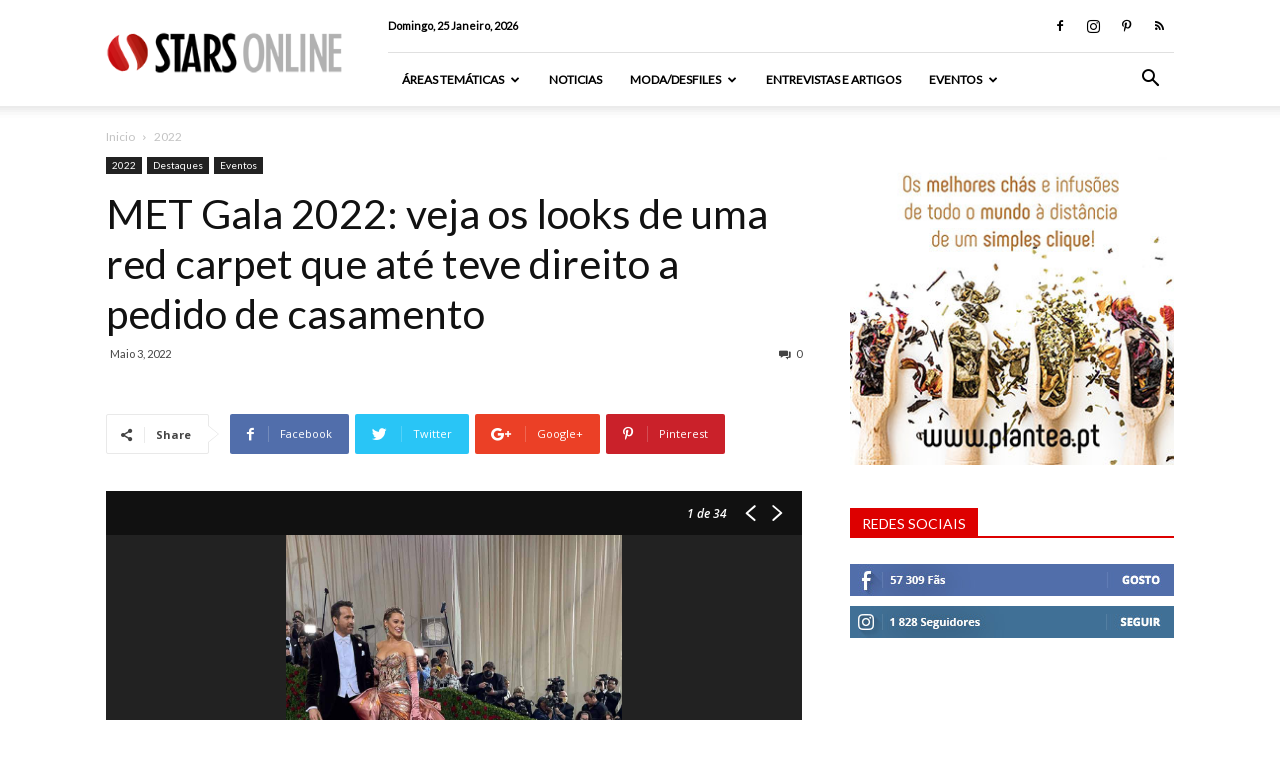

--- FILE ---
content_type: text/html; charset=UTF-8
request_url: https://starsonline.pt/met-gala-2022-veja-os-looks-de-uma-red-carpet-que-ate-teve-direito-a-pedido-de-casamento/
body_size: 34579
content:
<!doctype html >
<!--[if IE 8]>    <html class="ie8" lang="en"> <![endif]-->
<!--[if IE 9]>    <html class="ie9" lang="en"> <![endif]-->
<!--[if gt IE 8]><!--> <html lang="pt-PT"> <!--<![endif]-->
<head>

<!-- Google Tag Manager -->
<script>(function(w,d,s,l,i){w[l]=w[l]||[];w[l].push({'gtm.start':
new Date().getTime(),event:'gtm.js'});var f=d.getElementsByTagName(s)[0],
j=d.createElement(s),dl=l!='dataLayer'?'&l='+l:'';j.async=true;j.src=
'https://www.googletagmanager.com/gtm.js?id='+i+dl;f.parentNode.insertBefore(j,f);
})(window,document,'script','dataLayer','GTM-TDDDXSF');</script>
<!-- End Google Tag Manager -->

    
    <meta charset="UTF-8" />
    <meta name="viewport" content="width=device-width, initial-scale=1.0">
    <link rel="pingback" href="https://starsonline.pt/xmlrpc.php" />

    <meta name='robots' content='index, follow, max-image-preview:large, max-snippet:-1, max-video-preview:-1' />
<meta property="og:image" content="https://starsonline.pt/wp-content/uploads/2022/05/1600_met.jpg" /><link rel="icon" type="image/png" href="https://starsonline.pt/wp-content/uploads/2015/11/favicon.png">
	<!-- This site is optimized with the Yoast SEO plugin v22.3 - https://yoast.com/wordpress/plugins/seo/ -->
	<title>MET Gala 2022: veja os looks de uma red carpet que até teve direito a pedido de casamento &#8211; Stars Online</title>
	<meta name="description" content="Esta segunda-feira, 2 de maio, celebrou-se a Met Gala. Depois de dois anos atípicos, a escadaria do museu Metropolitan iluminou-se com o brilho das estrelas." />
	<link rel="canonical" href="https://starsonline.pt/met-gala-2022-veja-os-looks-de-uma-red-carpet-que-ate-teve-direito-a-pedido-de-casamento/" />
	<meta property="og:locale" content="pt_PT" />
	<meta property="og:type" content="article" />
	<meta property="og:title" content="MET Gala 2022: veja os looks de uma red carpet que até teve direito a pedido de casamento &#8211; Stars Online" />
	<meta property="og:description" content="Esta segunda-feira, 2 de maio, celebrou-se a Met Gala. Depois de dois anos atípicos, a escadaria do museu Metropolitan iluminou-se com o brilho das estrelas." />
	<meta property="og:url" content="https://starsonline.pt/met-gala-2022-veja-os-looks-de-uma-red-carpet-que-ate-teve-direito-a-pedido-de-casamento/" />
	<meta property="og:site_name" content="Stars Online" />
	<meta property="article:publisher" content="https://www.facebook.com/starsonline.pt" />
	<meta property="article:author" content="https://www.facebook.com/starsonline.pt" />
	<meta property="article:published_time" content="2022-05-03T11:11:33+00:00" />
	<meta property="og:image" content="https://starsonline.pt/wp-content/uploads/2022/05/1600_met.jpg" />
	<meta property="og:image:width" content="1600" />
	<meta property="og:image:height" content="800" />
	<meta property="og:image:type" content="image/jpeg" />
	<meta name="author" content="Stars Online" />
	<meta name="twitter:card" content="summary_large_image" />
	<meta name="twitter:label1" content="Escrito por" />
	<meta name="twitter:data1" content="Stars Online" />
	<meta name="twitter:label2" content="Tempo estimado de leitura" />
	<meta name="twitter:data2" content="1 minuto" />
	<script type="application/ld+json" class="yoast-schema-graph">{"@context":"https://schema.org","@graph":[{"@type":"Article","@id":"https://starsonline.pt/met-gala-2022-veja-os-looks-de-uma-red-carpet-que-ate-teve-direito-a-pedido-de-casamento/#article","isPartOf":{"@id":"https://starsonline.pt/met-gala-2022-veja-os-looks-de-uma-red-carpet-que-ate-teve-direito-a-pedido-de-casamento/"},"author":{"name":"Stars Online","@id":"https://starsonline.pt/#/schema/person/c03065c8e1e5e3676593438a31aefe11"},"headline":"MET Gala 2022: veja os looks de uma red carpet que até teve direito a pedido de casamento","datePublished":"2022-05-03T11:11:33+00:00","dateModified":"2022-05-03T11:11:33+00:00","mainEntityOfPage":{"@id":"https://starsonline.pt/met-gala-2022-veja-os-looks-de-uma-red-carpet-que-ate-teve-direito-a-pedido-de-casamento/"},"wordCount":185,"commentCount":0,"publisher":{"@id":"https://starsonline.pt/#organization"},"image":{"@id":"https://starsonline.pt/met-gala-2022-veja-os-looks-de-uma-red-carpet-que-ate-teve-direito-a-pedido-de-casamento/#primaryimage"},"thumbnailUrl":"https://starsonline.pt/wp-content/uploads/2022/05/1600_met.jpg","keywords":["evento","gala","MET","Met Gala 2022","moda","passadeira vermelha"],"articleSection":["2022","Destaques","Eventos"],"inLanguage":"pt-PT","potentialAction":[{"@type":"CommentAction","name":"Comment","target":["https://starsonline.pt/met-gala-2022-veja-os-looks-de-uma-red-carpet-que-ate-teve-direito-a-pedido-de-casamento/#respond"]}]},{"@type":"WebPage","@id":"https://starsonline.pt/met-gala-2022-veja-os-looks-de-uma-red-carpet-que-ate-teve-direito-a-pedido-de-casamento/","url":"https://starsonline.pt/met-gala-2022-veja-os-looks-de-uma-red-carpet-que-ate-teve-direito-a-pedido-de-casamento/","name":"MET Gala 2022: veja os looks de uma red carpet que até teve direito a pedido de casamento &#8211; Stars Online","isPartOf":{"@id":"https://starsonline.pt/#website"},"primaryImageOfPage":{"@id":"https://starsonline.pt/met-gala-2022-veja-os-looks-de-uma-red-carpet-que-ate-teve-direito-a-pedido-de-casamento/#primaryimage"},"image":{"@id":"https://starsonline.pt/met-gala-2022-veja-os-looks-de-uma-red-carpet-que-ate-teve-direito-a-pedido-de-casamento/#primaryimage"},"thumbnailUrl":"https://starsonline.pt/wp-content/uploads/2022/05/1600_met.jpg","datePublished":"2022-05-03T11:11:33+00:00","dateModified":"2022-05-03T11:11:33+00:00","description":"Esta segunda-feira, 2 de maio, celebrou-se a Met Gala. Depois de dois anos atípicos, a escadaria do museu Metropolitan iluminou-se com o brilho das estrelas.","breadcrumb":{"@id":"https://starsonline.pt/met-gala-2022-veja-os-looks-de-uma-red-carpet-que-ate-teve-direito-a-pedido-de-casamento/#breadcrumb"},"inLanguage":"pt-PT","potentialAction":[{"@type":"ReadAction","target":["https://starsonline.pt/met-gala-2022-veja-os-looks-de-uma-red-carpet-que-ate-teve-direito-a-pedido-de-casamento/"]}]},{"@type":"ImageObject","inLanguage":"pt-PT","@id":"https://starsonline.pt/met-gala-2022-veja-os-looks-de-uma-red-carpet-que-ate-teve-direito-a-pedido-de-casamento/#primaryimage","url":"https://starsonline.pt/wp-content/uploads/2022/05/1600_met.jpg","contentUrl":"https://starsonline.pt/wp-content/uploads/2022/05/1600_met.jpg","width":1600,"height":800},{"@type":"BreadcrumbList","@id":"https://starsonline.pt/met-gala-2022-veja-os-looks-de-uma-red-carpet-que-ate-teve-direito-a-pedido-de-casamento/#breadcrumb","itemListElement":[{"@type":"ListItem","position":1,"name":"Home","item":"https://starsonline.pt/"},{"@type":"ListItem","position":2,"name":"MET Gala 2022: veja os looks de uma red carpet que até teve direito a pedido de casamento"}]},{"@type":"WebSite","@id":"https://starsonline.pt/#website","url":"https://starsonline.pt/","name":"Stars Online","description":"Canal de Famosos","publisher":{"@id":"https://starsonline.pt/#organization"},"potentialAction":[{"@type":"SearchAction","target":{"@type":"EntryPoint","urlTemplate":"https://starsonline.pt/?s={search_term_string}"},"query-input":"required name=search_term_string"}],"inLanguage":"pt-PT"},{"@type":"Organization","@id":"https://starsonline.pt/#organization","name":"StarsOnline","url":"https://starsonline.pt/","logo":{"@type":"ImageObject","inLanguage":"pt-PT","@id":"https://starsonline.pt/#/schema/logo/image/","url":"https://starsonline.pt/wp-content/uploads/2015/11/logo_ret1.png","contentUrl":"https://starsonline.pt/wp-content/uploads/2015/11/logo_ret1.png","width":600,"height":112,"caption":"StarsOnline"},"image":{"@id":"https://starsonline.pt/#/schema/logo/image/"},"sameAs":["https://www.facebook.com/starsonline.pt","https://www.instagram.com/starsonlinept/","https://www.pinterest.com/ptstarsonline/","https://www.youtube.com/c/StarsonlinePt"]},{"@type":"Person","@id":"https://starsonline.pt/#/schema/person/c03065c8e1e5e3676593438a31aefe11","name":"Stars Online","image":{"@type":"ImageObject","inLanguage":"pt-PT","@id":"https://starsonline.pt/#/schema/person/image/","url":"https://secure.gravatar.com/avatar/a55f78e2947320d4df6dd5f076cf6977?s=96&d=mm&r=g","contentUrl":"https://secure.gravatar.com/avatar/a55f78e2947320d4df6dd5f076cf6977?s=96&d=mm&r=g","caption":"Stars Online"},"sameAs":["http://www.starsonline.pt","https://www.facebook.com/starsonline.pt","https://www.instagram.com/starsonlinept"],"url":"https://starsonline.pt/author/stars-online/"}]}</script>
	<!-- / Yoast SEO plugin. -->


<link rel='dns-prefetch' href='//fonts.googleapis.com' />
<link rel="alternate" type="application/rss+xml" title="Stars Online &raquo; Feed" href="https://starsonline.pt/feed/" />
<link rel="alternate" type="application/rss+xml" title="Stars Online &raquo; Feed de comentários" href="https://starsonline.pt/comments/feed/" />
<script type="text/javascript" id="wpp-js" src="https://starsonline.pt/wp-content/plugins/wordpress-popular-posts/assets/js/wpp.min.js?ver=7.2.0" data-sampling="0" data-sampling-rate="100" data-api-url="https://starsonline.pt/wp-json/wordpress-popular-posts" data-post-id="128114" data-token="14ed9136f2" data-lang="0" data-debug="0"></script>
<link rel="alternate" type="application/rss+xml" title="Feed de comentários de Stars Online &raquo; MET Gala 2022: veja os looks de uma red carpet que até teve direito a pedido de casamento" href="https://starsonline.pt/met-gala-2022-veja-os-looks-de-uma-red-carpet-que-ate-teve-direito-a-pedido-de-casamento/feed/" />
<script type="text/javascript">
/* <![CDATA[ */
window._wpemojiSettings = {"baseUrl":"https:\/\/s.w.org\/images\/core\/emoji\/14.0.0\/72x72\/","ext":".png","svgUrl":"https:\/\/s.w.org\/images\/core\/emoji\/14.0.0\/svg\/","svgExt":".svg","source":{"concatemoji":"https:\/\/starsonline.pt\/wp-includes\/js\/wp-emoji-release.min.js?ver=6.4.7"}};
/*! This file is auto-generated */
!function(i,n){var o,s,e;function c(e){try{var t={supportTests:e,timestamp:(new Date).valueOf()};sessionStorage.setItem(o,JSON.stringify(t))}catch(e){}}function p(e,t,n){e.clearRect(0,0,e.canvas.width,e.canvas.height),e.fillText(t,0,0);var t=new Uint32Array(e.getImageData(0,0,e.canvas.width,e.canvas.height).data),r=(e.clearRect(0,0,e.canvas.width,e.canvas.height),e.fillText(n,0,0),new Uint32Array(e.getImageData(0,0,e.canvas.width,e.canvas.height).data));return t.every(function(e,t){return e===r[t]})}function u(e,t,n){switch(t){case"flag":return n(e,"\ud83c\udff3\ufe0f\u200d\u26a7\ufe0f","\ud83c\udff3\ufe0f\u200b\u26a7\ufe0f")?!1:!n(e,"\ud83c\uddfa\ud83c\uddf3","\ud83c\uddfa\u200b\ud83c\uddf3")&&!n(e,"\ud83c\udff4\udb40\udc67\udb40\udc62\udb40\udc65\udb40\udc6e\udb40\udc67\udb40\udc7f","\ud83c\udff4\u200b\udb40\udc67\u200b\udb40\udc62\u200b\udb40\udc65\u200b\udb40\udc6e\u200b\udb40\udc67\u200b\udb40\udc7f");case"emoji":return!n(e,"\ud83e\udef1\ud83c\udffb\u200d\ud83e\udef2\ud83c\udfff","\ud83e\udef1\ud83c\udffb\u200b\ud83e\udef2\ud83c\udfff")}return!1}function f(e,t,n){var r="undefined"!=typeof WorkerGlobalScope&&self instanceof WorkerGlobalScope?new OffscreenCanvas(300,150):i.createElement("canvas"),a=r.getContext("2d",{willReadFrequently:!0}),o=(a.textBaseline="top",a.font="600 32px Arial",{});return e.forEach(function(e){o[e]=t(a,e,n)}),o}function t(e){var t=i.createElement("script");t.src=e,t.defer=!0,i.head.appendChild(t)}"undefined"!=typeof Promise&&(o="wpEmojiSettingsSupports",s=["flag","emoji"],n.supports={everything:!0,everythingExceptFlag:!0},e=new Promise(function(e){i.addEventListener("DOMContentLoaded",e,{once:!0})}),new Promise(function(t){var n=function(){try{var e=JSON.parse(sessionStorage.getItem(o));if("object"==typeof e&&"number"==typeof e.timestamp&&(new Date).valueOf()<e.timestamp+604800&&"object"==typeof e.supportTests)return e.supportTests}catch(e){}return null}();if(!n){if("undefined"!=typeof Worker&&"undefined"!=typeof OffscreenCanvas&&"undefined"!=typeof URL&&URL.createObjectURL&&"undefined"!=typeof Blob)try{var e="postMessage("+f.toString()+"("+[JSON.stringify(s),u.toString(),p.toString()].join(",")+"));",r=new Blob([e],{type:"text/javascript"}),a=new Worker(URL.createObjectURL(r),{name:"wpTestEmojiSupports"});return void(a.onmessage=function(e){c(n=e.data),a.terminate(),t(n)})}catch(e){}c(n=f(s,u,p))}t(n)}).then(function(e){for(var t in e)n.supports[t]=e[t],n.supports.everything=n.supports.everything&&n.supports[t],"flag"!==t&&(n.supports.everythingExceptFlag=n.supports.everythingExceptFlag&&n.supports[t]);n.supports.everythingExceptFlag=n.supports.everythingExceptFlag&&!n.supports.flag,n.DOMReady=!1,n.readyCallback=function(){n.DOMReady=!0}}).then(function(){return e}).then(function(){var e;n.supports.everything||(n.readyCallback(),(e=n.source||{}).concatemoji?t(e.concatemoji):e.wpemoji&&e.twemoji&&(t(e.twemoji),t(e.wpemoji)))}))}((window,document),window._wpemojiSettings);
/* ]]> */
</script>
<style id='wp-emoji-styles-inline-css' type='text/css'>

	img.wp-smiley, img.emoji {
		display: inline !important;
		border: none !important;
		box-shadow: none !important;
		height: 1em !important;
		width: 1em !important;
		margin: 0 0.07em !important;
		vertical-align: -0.1em !important;
		background: none !important;
		padding: 0 !important;
	}
</style>
<link rel='stylesheet' id='wp-block-library-css' href='https://starsonline.pt/wp-includes/css/dist/block-library/style.min.css?ver=6.4.7' type='text/css' media='all' />
<style id='classic-theme-styles-inline-css' type='text/css'>
/*! This file is auto-generated */
.wp-block-button__link{color:#fff;background-color:#32373c;border-radius:9999px;box-shadow:none;text-decoration:none;padding:calc(.667em + 2px) calc(1.333em + 2px);font-size:1.125em}.wp-block-file__button{background:#32373c;color:#fff;text-decoration:none}
</style>
<style id='global-styles-inline-css' type='text/css'>
body{--wp--preset--color--black: #000000;--wp--preset--color--cyan-bluish-gray: #abb8c3;--wp--preset--color--white: #ffffff;--wp--preset--color--pale-pink: #f78da7;--wp--preset--color--vivid-red: #cf2e2e;--wp--preset--color--luminous-vivid-orange: #ff6900;--wp--preset--color--luminous-vivid-amber: #fcb900;--wp--preset--color--light-green-cyan: #7bdcb5;--wp--preset--color--vivid-green-cyan: #00d084;--wp--preset--color--pale-cyan-blue: #8ed1fc;--wp--preset--color--vivid-cyan-blue: #0693e3;--wp--preset--color--vivid-purple: #9b51e0;--wp--preset--gradient--vivid-cyan-blue-to-vivid-purple: linear-gradient(135deg,rgba(6,147,227,1) 0%,rgb(155,81,224) 100%);--wp--preset--gradient--light-green-cyan-to-vivid-green-cyan: linear-gradient(135deg,rgb(122,220,180) 0%,rgb(0,208,130) 100%);--wp--preset--gradient--luminous-vivid-amber-to-luminous-vivid-orange: linear-gradient(135deg,rgba(252,185,0,1) 0%,rgba(255,105,0,1) 100%);--wp--preset--gradient--luminous-vivid-orange-to-vivid-red: linear-gradient(135deg,rgba(255,105,0,1) 0%,rgb(207,46,46) 100%);--wp--preset--gradient--very-light-gray-to-cyan-bluish-gray: linear-gradient(135deg,rgb(238,238,238) 0%,rgb(169,184,195) 100%);--wp--preset--gradient--cool-to-warm-spectrum: linear-gradient(135deg,rgb(74,234,220) 0%,rgb(151,120,209) 20%,rgb(207,42,186) 40%,rgb(238,44,130) 60%,rgb(251,105,98) 80%,rgb(254,248,76) 100%);--wp--preset--gradient--blush-light-purple: linear-gradient(135deg,rgb(255,206,236) 0%,rgb(152,150,240) 100%);--wp--preset--gradient--blush-bordeaux: linear-gradient(135deg,rgb(254,205,165) 0%,rgb(254,45,45) 50%,rgb(107,0,62) 100%);--wp--preset--gradient--luminous-dusk: linear-gradient(135deg,rgb(255,203,112) 0%,rgb(199,81,192) 50%,rgb(65,88,208) 100%);--wp--preset--gradient--pale-ocean: linear-gradient(135deg,rgb(255,245,203) 0%,rgb(182,227,212) 50%,rgb(51,167,181) 100%);--wp--preset--gradient--electric-grass: linear-gradient(135deg,rgb(202,248,128) 0%,rgb(113,206,126) 100%);--wp--preset--gradient--midnight: linear-gradient(135deg,rgb(2,3,129) 0%,rgb(40,116,252) 100%);--wp--preset--font-size--small: 13px;--wp--preset--font-size--medium: 20px;--wp--preset--font-size--large: 36px;--wp--preset--font-size--x-large: 42px;--wp--preset--spacing--20: 0.44rem;--wp--preset--spacing--30: 0.67rem;--wp--preset--spacing--40: 1rem;--wp--preset--spacing--50: 1.5rem;--wp--preset--spacing--60: 2.25rem;--wp--preset--spacing--70: 3.38rem;--wp--preset--spacing--80: 5.06rem;--wp--preset--shadow--natural: 6px 6px 9px rgba(0, 0, 0, 0.2);--wp--preset--shadow--deep: 12px 12px 50px rgba(0, 0, 0, 0.4);--wp--preset--shadow--sharp: 6px 6px 0px rgba(0, 0, 0, 0.2);--wp--preset--shadow--outlined: 6px 6px 0px -3px rgba(255, 255, 255, 1), 6px 6px rgba(0, 0, 0, 1);--wp--preset--shadow--crisp: 6px 6px 0px rgba(0, 0, 0, 1);}:where(.is-layout-flex){gap: 0.5em;}:where(.is-layout-grid){gap: 0.5em;}body .is-layout-flow > .alignleft{float: left;margin-inline-start: 0;margin-inline-end: 2em;}body .is-layout-flow > .alignright{float: right;margin-inline-start: 2em;margin-inline-end: 0;}body .is-layout-flow > .aligncenter{margin-left: auto !important;margin-right: auto !important;}body .is-layout-constrained > .alignleft{float: left;margin-inline-start: 0;margin-inline-end: 2em;}body .is-layout-constrained > .alignright{float: right;margin-inline-start: 2em;margin-inline-end: 0;}body .is-layout-constrained > .aligncenter{margin-left: auto !important;margin-right: auto !important;}body .is-layout-constrained > :where(:not(.alignleft):not(.alignright):not(.alignfull)){max-width: var(--wp--style--global--content-size);margin-left: auto !important;margin-right: auto !important;}body .is-layout-constrained > .alignwide{max-width: var(--wp--style--global--wide-size);}body .is-layout-flex{display: flex;}body .is-layout-flex{flex-wrap: wrap;align-items: center;}body .is-layout-flex > *{margin: 0;}body .is-layout-grid{display: grid;}body .is-layout-grid > *{margin: 0;}:where(.wp-block-columns.is-layout-flex){gap: 2em;}:where(.wp-block-columns.is-layout-grid){gap: 2em;}:where(.wp-block-post-template.is-layout-flex){gap: 1.25em;}:where(.wp-block-post-template.is-layout-grid){gap: 1.25em;}.has-black-color{color: var(--wp--preset--color--black) !important;}.has-cyan-bluish-gray-color{color: var(--wp--preset--color--cyan-bluish-gray) !important;}.has-white-color{color: var(--wp--preset--color--white) !important;}.has-pale-pink-color{color: var(--wp--preset--color--pale-pink) !important;}.has-vivid-red-color{color: var(--wp--preset--color--vivid-red) !important;}.has-luminous-vivid-orange-color{color: var(--wp--preset--color--luminous-vivid-orange) !important;}.has-luminous-vivid-amber-color{color: var(--wp--preset--color--luminous-vivid-amber) !important;}.has-light-green-cyan-color{color: var(--wp--preset--color--light-green-cyan) !important;}.has-vivid-green-cyan-color{color: var(--wp--preset--color--vivid-green-cyan) !important;}.has-pale-cyan-blue-color{color: var(--wp--preset--color--pale-cyan-blue) !important;}.has-vivid-cyan-blue-color{color: var(--wp--preset--color--vivid-cyan-blue) !important;}.has-vivid-purple-color{color: var(--wp--preset--color--vivid-purple) !important;}.has-black-background-color{background-color: var(--wp--preset--color--black) !important;}.has-cyan-bluish-gray-background-color{background-color: var(--wp--preset--color--cyan-bluish-gray) !important;}.has-white-background-color{background-color: var(--wp--preset--color--white) !important;}.has-pale-pink-background-color{background-color: var(--wp--preset--color--pale-pink) !important;}.has-vivid-red-background-color{background-color: var(--wp--preset--color--vivid-red) !important;}.has-luminous-vivid-orange-background-color{background-color: var(--wp--preset--color--luminous-vivid-orange) !important;}.has-luminous-vivid-amber-background-color{background-color: var(--wp--preset--color--luminous-vivid-amber) !important;}.has-light-green-cyan-background-color{background-color: var(--wp--preset--color--light-green-cyan) !important;}.has-vivid-green-cyan-background-color{background-color: var(--wp--preset--color--vivid-green-cyan) !important;}.has-pale-cyan-blue-background-color{background-color: var(--wp--preset--color--pale-cyan-blue) !important;}.has-vivid-cyan-blue-background-color{background-color: var(--wp--preset--color--vivid-cyan-blue) !important;}.has-vivid-purple-background-color{background-color: var(--wp--preset--color--vivid-purple) !important;}.has-black-border-color{border-color: var(--wp--preset--color--black) !important;}.has-cyan-bluish-gray-border-color{border-color: var(--wp--preset--color--cyan-bluish-gray) !important;}.has-white-border-color{border-color: var(--wp--preset--color--white) !important;}.has-pale-pink-border-color{border-color: var(--wp--preset--color--pale-pink) !important;}.has-vivid-red-border-color{border-color: var(--wp--preset--color--vivid-red) !important;}.has-luminous-vivid-orange-border-color{border-color: var(--wp--preset--color--luminous-vivid-orange) !important;}.has-luminous-vivid-amber-border-color{border-color: var(--wp--preset--color--luminous-vivid-amber) !important;}.has-light-green-cyan-border-color{border-color: var(--wp--preset--color--light-green-cyan) !important;}.has-vivid-green-cyan-border-color{border-color: var(--wp--preset--color--vivid-green-cyan) !important;}.has-pale-cyan-blue-border-color{border-color: var(--wp--preset--color--pale-cyan-blue) !important;}.has-vivid-cyan-blue-border-color{border-color: var(--wp--preset--color--vivid-cyan-blue) !important;}.has-vivid-purple-border-color{border-color: var(--wp--preset--color--vivid-purple) !important;}.has-vivid-cyan-blue-to-vivid-purple-gradient-background{background: var(--wp--preset--gradient--vivid-cyan-blue-to-vivid-purple) !important;}.has-light-green-cyan-to-vivid-green-cyan-gradient-background{background: var(--wp--preset--gradient--light-green-cyan-to-vivid-green-cyan) !important;}.has-luminous-vivid-amber-to-luminous-vivid-orange-gradient-background{background: var(--wp--preset--gradient--luminous-vivid-amber-to-luminous-vivid-orange) !important;}.has-luminous-vivid-orange-to-vivid-red-gradient-background{background: var(--wp--preset--gradient--luminous-vivid-orange-to-vivid-red) !important;}.has-very-light-gray-to-cyan-bluish-gray-gradient-background{background: var(--wp--preset--gradient--very-light-gray-to-cyan-bluish-gray) !important;}.has-cool-to-warm-spectrum-gradient-background{background: var(--wp--preset--gradient--cool-to-warm-spectrum) !important;}.has-blush-light-purple-gradient-background{background: var(--wp--preset--gradient--blush-light-purple) !important;}.has-blush-bordeaux-gradient-background{background: var(--wp--preset--gradient--blush-bordeaux) !important;}.has-luminous-dusk-gradient-background{background: var(--wp--preset--gradient--luminous-dusk) !important;}.has-pale-ocean-gradient-background{background: var(--wp--preset--gradient--pale-ocean) !important;}.has-electric-grass-gradient-background{background: var(--wp--preset--gradient--electric-grass) !important;}.has-midnight-gradient-background{background: var(--wp--preset--gradient--midnight) !important;}.has-small-font-size{font-size: var(--wp--preset--font-size--small) !important;}.has-medium-font-size{font-size: var(--wp--preset--font-size--medium) !important;}.has-large-font-size{font-size: var(--wp--preset--font-size--large) !important;}.has-x-large-font-size{font-size: var(--wp--preset--font-size--x-large) !important;}
.wp-block-navigation a:where(:not(.wp-element-button)){color: inherit;}
:where(.wp-block-post-template.is-layout-flex){gap: 1.25em;}:where(.wp-block-post-template.is-layout-grid){gap: 1.25em;}
:where(.wp-block-columns.is-layout-flex){gap: 2em;}:where(.wp-block-columns.is-layout-grid){gap: 2em;}
.wp-block-pullquote{font-size: 1.5em;line-height: 1.6;}
</style>
<link rel='stylesheet' id='contact-form-7-css' href='https://starsonline.pt/wp-content/plugins/contact-form-7/includes/css/styles.css?ver=5.9.2' type='text/css' media='all' />
<link rel='stylesheet' id='rs-plugin-settings-css' href='https://starsonline.pt/wp-content/plugins/revslider/public/assets/css/settings.css?ver=5.4.6.3.1' type='text/css' media='all' />
<style id='rs-plugin-settings-inline-css' type='text/css'>
.tp-caption a{color:#ff7302;text-shadow:none;-webkit-transition:all 0.2s ease-out;-moz-transition:all 0.2s ease-out;-o-transition:all 0.2s ease-out;-ms-transition:all 0.2s ease-out}.tp-caption a:hover{color:#ffa902}
</style>
<link rel='stylesheet' id='wordpress-popular-posts-css-css' href='https://starsonline.pt/wp-content/plugins/wordpress-popular-posts/assets/css/wpp.css?ver=7.2.0' type='text/css' media='all' />
<link rel='stylesheet' id='google-fonts-style-css' href='https://fonts.googleapis.com/css?family=Lato%3A400%7COpen+Sans%3A300italic%2C400%2C400italic%2C600%2C600italic%2C700%7CRoboto%3A300%2C400%2C400italic%2C500%2C500italic%2C700%2C900&#038;ver=8.6' type='text/css' media='all' />
<style id='akismet-widget-style-inline-css' type='text/css'>

			.a-stats {
				--akismet-color-mid-green: #357b49;
				--akismet-color-white: #fff;
				--akismet-color-light-grey: #f6f7f7;

				max-width: 350px;
				width: auto;
			}

			.a-stats * {
				all: unset;
				box-sizing: border-box;
			}

			.a-stats strong {
				font-weight: 600;
			}

			.a-stats a.a-stats__link,
			.a-stats a.a-stats__link:visited,
			.a-stats a.a-stats__link:active {
				background: var(--akismet-color-mid-green);
				border: none;
				box-shadow: none;
				border-radius: 8px;
				color: var(--akismet-color-white);
				cursor: pointer;
				display: block;
				font-family: -apple-system, BlinkMacSystemFont, 'Segoe UI', 'Roboto', 'Oxygen-Sans', 'Ubuntu', 'Cantarell', 'Helvetica Neue', sans-serif;
				font-weight: 500;
				padding: 12px;
				text-align: center;
				text-decoration: none;
				transition: all 0.2s ease;
			}

			/* Extra specificity to deal with TwentyTwentyOne focus style */
			.widget .a-stats a.a-stats__link:focus {
				background: var(--akismet-color-mid-green);
				color: var(--akismet-color-white);
				text-decoration: none;
			}

			.a-stats a.a-stats__link:hover {
				filter: brightness(110%);
				box-shadow: 0 4px 12px rgba(0, 0, 0, 0.06), 0 0 2px rgba(0, 0, 0, 0.16);
			}

			.a-stats .count {
				color: var(--akismet-color-white);
				display: block;
				font-size: 1.5em;
				line-height: 1.4;
				padding: 0 13px;
				white-space: nowrap;
			}
		
</style>
<link rel='stylesheet' id='js_composer_front-css' href='https://starsonline.pt/wp-content/plugins/js_composer/assets/css/js_composer.min.css?ver=5.4.5' type='text/css' media='all' />
<link rel='stylesheet' id='td-theme-css' href='https://starsonline.pt/wp-content/themes/StarsOnline/style.css?ver=8.6' type='text/css' media='all' />
<link rel='stylesheet' id='td-theme-child-css' href='https://starsonline.pt/wp-content/themes/StarsOnline-child/style.css?ver=8.6c' type='text/css' media='all' />
<script type="text/javascript" src="https://starsonline.pt/wp-includes/js/jquery/jquery.min.js?ver=3.7.1" id="jquery-core-js"></script>
<script type="text/javascript" src="https://starsonline.pt/wp-includes/js/jquery/jquery-migrate.min.js?ver=3.4.1" id="jquery-migrate-js"></script>
<script type="text/javascript" src="https://starsonline.pt/wp-content/plugins/revslider/public/assets/js/jquery.themepunch.tools.min.js?ver=5.4.6.3.1" id="tp-tools-js"></script>
<script type="text/javascript" src="https://starsonline.pt/wp-content/plugins/revslider/public/assets/js/jquery.themepunch.revolution.min.js?ver=5.4.6.3.1" id="revmin-js"></script>
<link rel="https://api.w.org/" href="https://starsonline.pt/wp-json/" /><link rel="alternate" type="application/json" href="https://starsonline.pt/wp-json/wp/v2/posts/128114" /><link rel="EditURI" type="application/rsd+xml" title="RSD" href="https://starsonline.pt/xmlrpc.php?rsd" />
<meta name="generator" content="WordPress 6.4.7" />
<link rel='shortlink' href='https://starsonline.pt/?p=128114' />
<link rel="alternate" type="application/json+oembed" href="https://starsonline.pt/wp-json/oembed/1.0/embed?url=https%3A%2F%2Fstarsonline.pt%2Fmet-gala-2022-veja-os-looks-de-uma-red-carpet-que-ate-teve-direito-a-pedido-de-casamento%2F" />
<link rel="alternate" type="text/xml+oembed" href="https://starsonline.pt/wp-json/oembed/1.0/embed?url=https%3A%2F%2Fstarsonline.pt%2Fmet-gala-2022-veja-os-looks-de-uma-red-carpet-que-ate-teve-direito-a-pedido-de-casamento%2F&#038;format=xml" />
            <style id="wpp-loading-animation-styles">@-webkit-keyframes bgslide{from{background-position-x:0}to{background-position-x:-200%}}@keyframes bgslide{from{background-position-x:0}to{background-position-x:-200%}}.wpp-widget-block-placeholder,.wpp-shortcode-placeholder{margin:0 auto;width:60px;height:3px;background:#dd3737;background:linear-gradient(90deg,#dd3737 0%,#571313 10%,#dd3737 100%);background-size:200% auto;border-radius:3px;-webkit-animation:bgslide 1s infinite linear;animation:bgslide 1s infinite linear}</style>
            <!--[if lt IE 9]><script src="https://html5shim.googlecode.com/svn/trunk/html5.js"></script><![endif]-->
    <meta name="generator" content="Powered by WPBakery Page Builder - drag and drop page builder for WordPress."/>
<!--[if lte IE 9]><link rel="stylesheet" type="text/css" href="https://starsonline.pt/wp-content/plugins/js_composer/assets/css/vc_lte_ie9.min.css" media="screen"><![endif]--><meta name="generator" content="Powered by Slider Revolution 5.4.6.3.1 - responsive, Mobile-Friendly Slider Plugin for WordPress with comfortable drag and drop interface." />

<!-- JS generated by theme -->

<script>
    
    

	    var tdBlocksArray = []; //here we store all the items for the current page

	    //td_block class - each ajax block uses a object of this class for requests
	    function tdBlock() {
		    this.id = '';
		    this.block_type = 1; //block type id (1-234 etc)
		    this.atts = '';
		    this.td_column_number = '';
		    this.td_current_page = 1; //
		    this.post_count = 0; //from wp
		    this.found_posts = 0; //from wp
		    this.max_num_pages = 0; //from wp
		    this.td_filter_value = ''; //current live filter value
		    this.is_ajax_running = false;
		    this.td_user_action = ''; // load more or infinite loader (used by the animation)
		    this.header_color = '';
		    this.ajax_pagination_infinite_stop = ''; //show load more at page x
	    }


        // td_js_generator - mini detector
        (function(){
            var htmlTag = document.getElementsByTagName("html")[0];

	        if ( navigator.userAgent.indexOf("MSIE 10.0") > -1 ) {
                htmlTag.className += ' ie10';
            }

            if ( !!navigator.userAgent.match(/Trident.*rv\:11\./) ) {
                htmlTag.className += ' ie11';
            }

	        if ( navigator.userAgent.indexOf("Edge") > -1 ) {
                htmlTag.className += ' ieEdge';
            }

            if ( /(iPad|iPhone|iPod)/g.test(navigator.userAgent) ) {
                htmlTag.className += ' td-md-is-ios';
            }

            var user_agent = navigator.userAgent.toLowerCase();
            if ( user_agent.indexOf("android") > -1 ) {
                htmlTag.className += ' td-md-is-android';
            }

            if ( -1 !== navigator.userAgent.indexOf('Mac OS X')  ) {
                htmlTag.className += ' td-md-is-os-x';
            }

            if ( /chrom(e|ium)/.test(navigator.userAgent.toLowerCase()) ) {
               htmlTag.className += ' td-md-is-chrome';
            }

            if ( -1 !== navigator.userAgent.indexOf('Firefox') ) {
                htmlTag.className += ' td-md-is-firefox';
            }

            if ( -1 !== navigator.userAgent.indexOf('Safari') && -1 === navigator.userAgent.indexOf('Chrome') ) {
                htmlTag.className += ' td-md-is-safari';
            }

            if( -1 !== navigator.userAgent.indexOf('IEMobile') ){
                htmlTag.className += ' td-md-is-iemobile';
            }

        })();




        var tdLocalCache = {};

        ( function () {
            "use strict";

            tdLocalCache = {
                data: {},
                remove: function (resource_id) {
                    delete tdLocalCache.data[resource_id];
                },
                exist: function (resource_id) {
                    return tdLocalCache.data.hasOwnProperty(resource_id) && tdLocalCache.data[resource_id] !== null;
                },
                get: function (resource_id) {
                    return tdLocalCache.data[resource_id];
                },
                set: function (resource_id, cachedData) {
                    tdLocalCache.remove(resource_id);
                    tdLocalCache.data[resource_id] = cachedData;
                }
            };
        })();

    
    
var td_viewport_interval_list=[{"limitBottom":767,"sidebarWidth":228},{"limitBottom":1018,"sidebarWidth":300},{"limitBottom":1140,"sidebarWidth":324}];
var td_animation_stack_effect="type0";
var tds_animation_stack=true;
var td_animation_stack_specific_selectors=".entry-thumb, img";
var td_animation_stack_general_selectors=".td-animation-stack img, .td-animation-stack .entry-thumb, .post img";
var td_ajax_url="https:\/\/starsonline.pt\/wp-admin\/admin-ajax.php?td_theme_name=Newspaper&v=8.6";
var td_get_template_directory_uri="https:\/\/starsonline.pt\/wp-content\/themes\/StarsOnline";
var tds_snap_menu="snap";
var tds_logo_on_sticky="show_header_logo";
var tds_header_style="8";
var td_please_wait="Por favor, aguarde...";
var td_email_user_pass_incorrect="Usu\u00e1rio ou senha incorretos!";
var td_email_user_incorrect="Email ou nome usu\u00e1rio incorretos!";
var td_email_incorrect="Email incorreto!";
var tds_more_articles_on_post_enable="";
var tds_more_articles_on_post_time_to_wait="";
var tds_more_articles_on_post_pages_distance_from_top=0;
var tds_theme_color_site_wide="#e0003b";
var tds_smart_sidebar="enabled";
var tdThemeName="Newspaper";
var td_magnific_popup_translation_tPrev="Anterior (Seta a esquerda )";
var td_magnific_popup_translation_tNext="Avan\u00e7ar (Seta a direita)";
var td_magnific_popup_translation_tCounter="%curr% de %total%";
var td_magnific_popup_translation_ajax_tError="O conte\u00fado de %url% n\u00e3o p\u00f4de ser carregado.";
var td_magnific_popup_translation_image_tError="A imagem #%curr% n\u00e3o pode ser carregada.";
var tdDateNamesI18n={"month_names":["Janeiro","Fevereiro","Mar\u00e7o","Abril","Maio","Junho","Julho","Agosto","Setembro","Outubro","Novembro","Dezembro"],"month_names_short":["Jan","Fev","Mar","Abr","Mai","Jun","Jul","Ago","Set","Out","Nov","Dez"],"day_names":["Domingo","Segunda-feira","Ter\u00e7a-feira","Quarta-feira","Quinta-feira","Sexta-feira","S\u00e1bado"],"day_names_short":["Dom","Seg","Ter","Qua","Qui","Sex","S\u00e1b"]};
var td_ad_background_click_link="";
var td_ad_background_click_target="";
</script>

<script type="application/ld+json">
                        {
                            "@context": "http://schema.org",
                            "@type": "BreadcrumbList",
                            "itemListElement": [{
                            "@type": "ListItem",
                            "position": 1,
                                "item": {
                                "@type": "WebSite",
                                "@id": "https://starsonline.pt/",
                                "name": "Inicio"                                               
                            }
                        },{
                            "@type": "ListItem",
                            "position": 2,
                                "item": {
                                "@type": "WebPage",
                                "@id": "https://starsonline.pt/category/2022/",
                                "name": "2022"
                            }
                        }    ]
                        }
                       </script><script type="text/javascript">function setREVStartSize(e){
				try{ var i=jQuery(window).width(),t=9999,r=0,n=0,l=0,f=0,s=0,h=0;					
					if(e.responsiveLevels&&(jQuery.each(e.responsiveLevels,function(e,f){f>i&&(t=r=f,l=e),i>f&&f>r&&(r=f,n=e)}),t>r&&(l=n)),f=e.gridheight[l]||e.gridheight[0]||e.gridheight,s=e.gridwidth[l]||e.gridwidth[0]||e.gridwidth,h=i/s,h=h>1?1:h,f=Math.round(h*f),"fullscreen"==e.sliderLayout){var u=(e.c.width(),jQuery(window).height());if(void 0!=e.fullScreenOffsetContainer){var c=e.fullScreenOffsetContainer.split(",");if (c) jQuery.each(c,function(e,i){u=jQuery(i).length>0?u-jQuery(i).outerHeight(!0):u}),e.fullScreenOffset.split("%").length>1&&void 0!=e.fullScreenOffset&&e.fullScreenOffset.length>0?u-=jQuery(window).height()*parseInt(e.fullScreenOffset,0)/100:void 0!=e.fullScreenOffset&&e.fullScreenOffset.length>0&&(u-=parseInt(e.fullScreenOffset,0))}f=u}else void 0!=e.minHeight&&f<e.minHeight&&(f=e.minHeight);e.c.closest(".rev_slider_wrapper").css({height:f})					
				}catch(d){console.log("Failure at Presize of Slider:"+d)}
			};</script>
<noscript><style type="text/css"> .wpb_animate_when_almost_visible { opacity: 1; }</style></noscript>
    <!-- Google Analytics -->
    <script>
    (function(i,s,o,g,r,a,m){i['GoogleAnalyticsObject']=r;i[r]=i[r]||function(){
    (i[r].q=i[r].q||[]).push(arguments)},i[r].l=1*new Date();a=s.createElement(o),
    m=s.getElementsByTagName(o)[0];a.async=1;a.src=g;m.parentNode.insertBefore(a,m)
    })(window,document,'script','https://www.google-analytics.com/analytics.js','ga');

    ga('create', 'UA-27118182-1', 'auto');
    ga('send', 'pageview');
    </script>
    <!-- End Google Analytics -->

    <script>
    var a = document.getElementsByTagName('a');
    for(i = 0; i < a.length; i++){
        if (a[i].href.indexOf(location.host) == -1 && a[i].href.match(/^http:\/\//i)){
            a[i].onclick = function(){
                ga('send', 'event', {
                    eventCategory: 'pestana',
                    eventAction: 'click',
                    eventLabel: this.href.replace(/^http:\/\//i, '')
                });
            }
        }
    }
    </script>

    <script>
    var a = document.getElementsByTagName('a');
    for(i = 0; i < a.length; i++){
        if (a[i].href.indexOf(location.host) == -1 && a[i].href.match(/^http:\/\//i)){
            a[i].onclick = function(){
                ga('send', 'event', {
                    eventCategory: 'outgoing_links',
                    eventAction: 'click',
                    eventLabel: this.href.replace(/^http:\/\//i, '')
                });
            }
        }
    }
    </script>

</head>

<body class="post-template-default single single-post postid-128114 single-format-standard met-gala-2022-veja-os-looks-de-uma-red-carpet-que-ate-teve-direito-a-pedido-de-casamento global-block-template-1 wpb-js-composer js-comp-ver-5.4.5 vc_responsive td-animation-stack-type0 td-full-layout" itemscope="itemscope" itemtype="https://schema.org/WebPage">

<!-- Google Tag Manager (noscript) -->
<noscript><iframe src="https://www.googletagmanager.com/ns.html?id=GTM-TDDDXSF" height="0" width="0" style="display:none;visibility:hidden"></iframe></noscript>
<!-- End Google Tag Manager (noscript) -->

        <div class="td-scroll-up"><i class="td-icon-menu-up"></i></div>

    <div class="td-menu-background"></div>
<div id="td-mobile-nav">
    <div class="td-mobile-container">
        <!-- mobile menu top section -->
        <div class="td-menu-socials-wrap">
            <!-- socials -->
            <div class="td-menu-socials">
                
        <span class="td-social-icon-wrap">
            <a target="_blank" href="https://www.facebook.com/starsonline.pt" title="Facebook">
                <i class="td-icon-font td-icon-facebook"></i>
            </a>
        </span>
        <span class="td-social-icon-wrap">
            <a target="_blank" href="https://www.instagram.com/starsonlinept" title="Instagram">
                <i class="td-icon-font td-icon-instagram"></i>
            </a>
        </span>
        <span class="td-social-icon-wrap">
            <a target="_blank" href="https://www.pinterest.com/ptstarsonline/" title="Pinterest">
                <i class="td-icon-font td-icon-pinterest"></i>
            </a>
        </span>
        <span class="td-social-icon-wrap">
            <a target="_blank" href="http://starsonline.pt/index.php/rss" title="RSS">
                <i class="td-icon-font td-icon-rss"></i>
            </a>
        </span>            </div>
            <!-- close button -->
            <div class="td-mobile-close">
                <a href="#"><i class="td-icon-close-mobile"></i></a>
            </div>
        </div>

        <!-- login section -->
        
        <!-- menu section -->
        <div class="td-mobile-content">
            <div class="menu-barra-container"><ul id="menu-barra" class="td-mobile-main-menu"><li id="menu-item-167377" class="menu-item menu-item-type-taxonomy menu-item-object-category menu-item-has-children menu-item-first menu-item-167377"><a href="https://starsonline.pt/category/temas/">Áreas Temáticas<i class="td-icon-menu-right td-element-after"></i></a>
<ul class="sub-menu">
	<li id="menu-item-167379" class="menu-item menu-item-type-taxonomy menu-item-object-category menu-item-167379"><a href="https://starsonline.pt/category/temas/cinema/">Cinema</a></li>
	<li id="menu-item-167380" class="menu-item menu-item-type-taxonomy menu-item-object-category menu-item-167380"><a href="https://starsonline.pt/category/temas/televisao/">Televisão</a></li>
	<li id="menu-item-167381" class="menu-item menu-item-type-taxonomy menu-item-object-category menu-item-167381"><a href="https://starsonline.pt/category/temas/teatro/">Teatro</a></li>
	<li id="menu-item-167382" class="menu-item menu-item-type-taxonomy menu-item-object-category menu-item-167382"><a href="https://starsonline.pt/category/temas/musica/">Música</a></li>
	<li id="menu-item-167388" class="menu-item menu-item-type-taxonomy menu-item-object-category menu-item-167388"><a href="https://starsonline.pt/category/temas/moda/">Moda</a></li>
	<li id="menu-item-167383" class="menu-item menu-item-type-taxonomy menu-item-object-category menu-item-167383"><a href="https://starsonline.pt/category/temas/lifestyle/">Lifestyle</a></li>
	<li id="menu-item-167384" class="menu-item menu-item-type-taxonomy menu-item-object-category menu-item-167384"><a href="https://starsonline.pt/category/temas/internacional/">Internacional</a></li>
</ul>
</li>
<li id="menu-item-167375" class="menu-item menu-item-type-taxonomy menu-item-object-category menu-item-167375"><a href="https://starsonline.pt/category/noticias/">Noticias</a></li>
<li id="menu-item-167376" class="menu-item menu-item-type-taxonomy menu-item-object-category menu-item-has-children menu-item-167376"><a href="https://starsonline.pt/category/temas/moda/">Moda/Desfiles<i class="td-icon-menu-right td-element-after"></i></a>
<ul class="sub-menu">
	<li id="menu-item-171307" class="menu-item menu-item-type-taxonomy menu-item-object-category menu-item-171307"><a href="https://starsonline.pt/category/especiais/modalisboa-base/">ModaLisboa Base</a></li>
	<li id="menu-item-167385" class="menu-item menu-item-type-taxonomy menu-item-object-category menu-item-167385"><a href="https://starsonline.pt/category/especiais/modalisboa-capital/">ModaLisboa Capital</a></li>
	<li id="menu-item-167386" class="menu-item menu-item-type-taxonomy menu-item-object-category menu-item-167386"><a href="https://starsonline.pt/category/especiais/modalisboa-singular/">ModaLisboa Singular</a></li>
	<li id="menu-item-167387" class="menu-item menu-item-type-taxonomy menu-item-object-category menu-item-167387"><a href="https://starsonline.pt/category/especiais/modalisboa-for-good/">ModaLisboa For Good</a></li>
</ul>
</li>
<li id="menu-item-167378" class="menu-item menu-item-type-taxonomy menu-item-object-category menu-item-167378"><a href="https://starsonline.pt/category/entrevistas-e-artigos/">Entrevistas e artigos</a></li>
<li id="menu-item-167374" class="menu-item menu-item-type-taxonomy menu-item-object-category current-post-ancestor current-menu-parent current-post-parent menu-item-has-children menu-item-167374"><a href="https://starsonline.pt/category/eventos/">Eventos<i class="td-icon-menu-right td-element-after"></i></a>
<ul class="sub-menu">
	<li id="menu-item-172823" class="menu-item menu-item-type-taxonomy menu-item-object-category menu-item-has-children menu-item-172823"><a href="https://starsonline.pt/category/2026/">2026<i class="td-icon-menu-right td-element-after"></i></a>
	<ul class="sub-menu">
		<li id="menu-item-172828" class="menu-item menu-item-type-taxonomy menu-item-object-category menu-item-172828"><a href="https://starsonline.pt/category/2026/janeiro/">Janeiro</a></li>
	</ul>
</li>
	<li id="menu-item-167398" class="menu-item menu-item-type-taxonomy menu-item-object-category menu-item-has-children menu-item-167398"><a href="https://starsonline.pt/category/2025/">2025<i class="td-icon-menu-right td-element-after"></i></a>
	<ul class="sub-menu">
		<li id="menu-item-172827" class="menu-item menu-item-type-taxonomy menu-item-object-category menu-item-172827"><a href="https://starsonline.pt/category/2025/dezembro-2025/">Dezembro 2025</a></li>
		<li id="menu-item-172826" class="menu-item menu-item-type-taxonomy menu-item-object-category menu-item-172826"><a href="https://starsonline.pt/category/2025/novembro-2025/">Novembro 2025</a></li>
		<li id="menu-item-172825" class="menu-item menu-item-type-taxonomy menu-item-object-category menu-item-172825"><a href="https://starsonline.pt/category/2025/outubro-2025/">Outubro 2025</a></li>
		<li id="menu-item-170976" class="menu-item menu-item-type-taxonomy menu-item-object-category menu-item-170976"><a href="https://starsonline.pt/category/2025/setembro-2025/">Setembro 2025</a></li>
		<li id="menu-item-172824" class="menu-item menu-item-type-taxonomy menu-item-object-category menu-item-172824"><a href="https://starsonline.pt/category/2025/agosto-2025/">Agosto 2025</a></li>
		<li id="menu-item-169567" class="menu-item menu-item-type-taxonomy menu-item-object-category menu-item-169567"><a href="https://starsonline.pt/category/2025/julho-2025/">Julho 2025</a></li>
		<li id="menu-item-168650" class="menu-item menu-item-type-taxonomy menu-item-object-category menu-item-168650"><a href="https://starsonline.pt/category/2025/junho-2025/">Junho 2025</a></li>
		<li id="menu-item-168649" class="menu-item menu-item-type-taxonomy menu-item-object-category menu-item-168649"><a href="https://starsonline.pt/category/2025/maio-2025/">Maio 2025</a></li>
		<li id="menu-item-167399" class="menu-item menu-item-type-taxonomy menu-item-object-category menu-item-167399"><a href="https://starsonline.pt/category/2025/abril-2025/">Abril 2025</a></li>
		<li id="menu-item-167402" class="menu-item menu-item-type-taxonomy menu-item-object-category menu-item-167402"><a href="https://starsonline.pt/category/2025/marco-2025/">Março 2025</a></li>
		<li id="menu-item-167400" class="menu-item menu-item-type-taxonomy menu-item-object-category menu-item-167400"><a href="https://starsonline.pt/category/2025/fevereiro-2025/">Fevereiro 2025</a></li>
	</ul>
</li>
	<li id="menu-item-167397" class="menu-item menu-item-type-taxonomy menu-item-object-category menu-item-167397"><a href="https://starsonline.pt/category/2024/">2024</a></li>
	<li id="menu-item-167396" class="menu-item menu-item-type-taxonomy menu-item-object-category menu-item-167396"><a href="https://starsonline.pt/category/2023/">2023</a></li>
	<li id="menu-item-167395" class="menu-item menu-item-type-taxonomy menu-item-object-category current-post-ancestor current-menu-parent current-post-parent menu-item-167395"><a href="https://starsonline.pt/category/2022/">2022</a></li>
	<li id="menu-item-167390" class="menu-item menu-item-type-taxonomy menu-item-object-category menu-item-167390"><a href="https://starsonline.pt/category/2021/">2021</a></li>
	<li id="menu-item-167391" class="menu-item menu-item-type-taxonomy menu-item-object-category menu-item-167391"><a href="https://starsonline.pt/category/2020/">2020</a></li>
	<li id="menu-item-167392" class="menu-item menu-item-type-taxonomy menu-item-object-category menu-item-167392"><a href="https://starsonline.pt/category/2019/">2019</a></li>
	<li id="menu-item-167389" class="menu-item menu-item-type-taxonomy menu-item-object-category menu-item-167389"><a href="https://starsonline.pt/category/2018/">2018</a></li>
	<li id="menu-item-167394" class="menu-item menu-item-type-taxonomy menu-item-object-category menu-item-167394"><a href="https://starsonline.pt/category/2017/">2017</a></li>
	<li id="menu-item-167393" class="menu-item menu-item-type-taxonomy menu-item-object-category menu-item-167393"><a href="https://starsonline.pt/category/2016/">2016</a></li>
</ul>
</li>
</ul></div>        </div>
    </div>

    <!-- register/login section -->
    </div>    <div class="td-search-background"></div>
<div class="td-search-wrap-mob">
	<div class="td-drop-down-search" aria-labelledby="td-header-search-button">
		<form method="get" class="td-search-form" action="https://starsonline.pt/">
			<!-- close button -->
			<div class="td-search-close">
				<a href="#"><i class="td-icon-close-mobile"></i></a>
			</div>
			<div role="search" class="td-search-input">
				<span>Pesquisa</span>
				<input id="td-header-search-mob" type="text" value="" name="s" autocomplete="off" />
			</div>
		</form>
		<div id="td-aj-search-mob"></div>
	</div>
</div>

    <div id="td-outer-wrap" class="td-theme-wrap">
    
        <!--
Header style 8
-->


<div class="td-header-wrap td-header-style-8 ">
    
    <div class="td-container ">
        <div class="td-header-sp-logo">
                    <a class="td-main-logo" href="https://starsonline.pt/">
            <img class="td-retina-data" data-retina="https://starsonline.pt/wp-content/uploads/2015/11/logo_ret1.png" src="https://starsonline.pt/wp-content/uploads/2015/11/logo1.png" alt="Stars Online" title="Stars Online"/>
            <span class="td-visual-hidden">Stars Online</span>
        </a>
            </div>
    </div>
    <div class="td-header-top-menu-full td-container-wrap ">
        <div class="td-container">
            <div class="td-header-row td-header-top-menu">
                
    <div class="top-bar-style-1">
        
<div class="td-header-sp-top-menu">


	        <div class="td_data_time">
            <div >

                Domingo, 25 Janeiro, 2026
            </div>
        </div>
    </div>
        <div class="td-header-sp-top-widget">
    
    
        
        <span class="td-social-icon-wrap">
            <a target="_blank" href="https://www.facebook.com/starsonline.pt" title="Facebook">
                <i class="td-icon-font td-icon-facebook"></i>
            </a>
        </span>
        <span class="td-social-icon-wrap">
            <a target="_blank" href="https://www.instagram.com/starsonlinept" title="Instagram">
                <i class="td-icon-font td-icon-instagram"></i>
            </a>
        </span>
        <span class="td-social-icon-wrap">
            <a target="_blank" href="https://www.pinterest.com/ptstarsonline/" title="Pinterest">
                <i class="td-icon-font td-icon-pinterest"></i>
            </a>
        </span>
        <span class="td-social-icon-wrap">
            <a target="_blank" href="http://starsonline.pt/index.php/rss" title="RSS">
                <i class="td-icon-font td-icon-rss"></i>
            </a>
        </span>    </div>    </div>

<!-- LOGIN MODAL -->
            </div>
        </div>
    </div>
    <div class="td-header-menu-wrap-full td-container-wrap ">
        
        <div class="td-header-menu-wrap td-header-gradient ">
            <div class="td-container">
                <div class="td-header-row td-header-main-menu">
                    <div id="td-header-menu" role="navigation">
    <div id="td-top-mobile-toggle"><a href="#"><i class="td-icon-font td-icon-mobile"></i></a></div>
    <div class="td-main-menu-logo td-logo-in-header">
        		<a class="td-mobile-logo td-sticky-header" href="https://starsonline.pt/">
			<img class="td-retina-data" data-retina="https://starsonline.pt/wp-content/uploads/2015/11/logo1.png" src="https://starsonline.pt/wp-content/uploads/2015/11/logo_m.png" alt="Stars Online" title="Stars Online"/>
		</a>
			<a class="td-header-logo td-sticky-header" href="https://starsonline.pt/">
			<img class="td-retina-data" data-retina="https://starsonline.pt/wp-content/uploads/2015/11/logo_ret1.png" src="https://starsonline.pt/wp-content/uploads/2015/11/logo1.png" alt="Stars Online" title="Stars Online"/>
		</a>
	    </div>
    <div class="menu-barra-container"><ul id="menu-barra-1" class="sf-menu"><li class="menu-item menu-item-type-taxonomy menu-item-object-category menu-item-has-children menu-item-first td-menu-item td-normal-menu menu-item-167377"><a href="https://starsonline.pt/category/temas/">Áreas Temáticas</a>
<ul class="sub-menu">
	<li class="menu-item menu-item-type-taxonomy menu-item-object-category td-menu-item td-normal-menu menu-item-167379"><a href="https://starsonline.pt/category/temas/cinema/">Cinema</a></li>
	<li class="menu-item menu-item-type-taxonomy menu-item-object-category td-menu-item td-normal-menu menu-item-167380"><a href="https://starsonline.pt/category/temas/televisao/">Televisão</a></li>
	<li class="menu-item menu-item-type-taxonomy menu-item-object-category td-menu-item td-normal-menu menu-item-167381"><a href="https://starsonline.pt/category/temas/teatro/">Teatro</a></li>
	<li class="menu-item menu-item-type-taxonomy menu-item-object-category td-menu-item td-normal-menu menu-item-167382"><a href="https://starsonline.pt/category/temas/musica/">Música</a></li>
	<li class="menu-item menu-item-type-taxonomy menu-item-object-category td-menu-item td-normal-menu menu-item-167388"><a href="https://starsonline.pt/category/temas/moda/">Moda</a></li>
	<li class="menu-item menu-item-type-taxonomy menu-item-object-category td-menu-item td-normal-menu menu-item-167383"><a href="https://starsonline.pt/category/temas/lifestyle/">Lifestyle</a></li>
	<li class="menu-item menu-item-type-taxonomy menu-item-object-category td-menu-item td-normal-menu menu-item-167384"><a href="https://starsonline.pt/category/temas/internacional/">Internacional</a></li>
</ul>
</li>
<li class="menu-item menu-item-type-taxonomy menu-item-object-category td-menu-item td-normal-menu menu-item-167375"><a href="https://starsonline.pt/category/noticias/">Noticias</a></li>
<li class="menu-item menu-item-type-taxonomy menu-item-object-category menu-item-has-children td-menu-item td-normal-menu menu-item-167376"><a href="https://starsonline.pt/category/temas/moda/">Moda/Desfiles</a>
<ul class="sub-menu">
	<li class="menu-item menu-item-type-taxonomy menu-item-object-category td-menu-item td-normal-menu menu-item-171307"><a href="https://starsonline.pt/category/especiais/modalisboa-base/">ModaLisboa Base</a></li>
	<li class="menu-item menu-item-type-taxonomy menu-item-object-category td-menu-item td-normal-menu menu-item-167385"><a href="https://starsonline.pt/category/especiais/modalisboa-capital/">ModaLisboa Capital</a></li>
	<li class="menu-item menu-item-type-taxonomy menu-item-object-category td-menu-item td-normal-menu menu-item-167386"><a href="https://starsonline.pt/category/especiais/modalisboa-singular/">ModaLisboa Singular</a></li>
	<li class="menu-item menu-item-type-taxonomy menu-item-object-category td-menu-item td-normal-menu menu-item-167387"><a href="https://starsonline.pt/category/especiais/modalisboa-for-good/">ModaLisboa For Good</a></li>
</ul>
</li>
<li class="menu-item menu-item-type-taxonomy menu-item-object-category td-menu-item td-normal-menu menu-item-167378"><a href="https://starsonline.pt/category/entrevistas-e-artigos/">Entrevistas e artigos</a></li>
<li class="menu-item menu-item-type-taxonomy menu-item-object-category current-post-ancestor current-menu-parent current-post-parent menu-item-has-children td-menu-item td-normal-menu menu-item-167374"><a href="https://starsonline.pt/category/eventos/">Eventos</a>
<ul class="sub-menu">
	<li class="menu-item menu-item-type-taxonomy menu-item-object-category menu-item-has-children td-menu-item td-normal-menu menu-item-172823"><a href="https://starsonline.pt/category/2026/">2026</a>
	<ul class="sub-menu">
		<li class="menu-item menu-item-type-taxonomy menu-item-object-category td-menu-item td-normal-menu menu-item-172828"><a href="https://starsonline.pt/category/2026/janeiro/">Janeiro</a></li>
	</ul>
</li>
	<li class="menu-item menu-item-type-taxonomy menu-item-object-category menu-item-has-children td-menu-item td-normal-menu menu-item-167398"><a href="https://starsonline.pt/category/2025/">2025</a>
	<ul class="sub-menu">
		<li class="menu-item menu-item-type-taxonomy menu-item-object-category td-menu-item td-normal-menu menu-item-172827"><a href="https://starsonline.pt/category/2025/dezembro-2025/">Dezembro 2025</a></li>
		<li class="menu-item menu-item-type-taxonomy menu-item-object-category td-menu-item td-normal-menu menu-item-172826"><a href="https://starsonline.pt/category/2025/novembro-2025/">Novembro 2025</a></li>
		<li class="menu-item menu-item-type-taxonomy menu-item-object-category td-menu-item td-normal-menu menu-item-172825"><a href="https://starsonline.pt/category/2025/outubro-2025/">Outubro 2025</a></li>
		<li class="menu-item menu-item-type-taxonomy menu-item-object-category td-menu-item td-normal-menu menu-item-170976"><a href="https://starsonline.pt/category/2025/setembro-2025/">Setembro 2025</a></li>
		<li class="menu-item menu-item-type-taxonomy menu-item-object-category td-menu-item td-normal-menu menu-item-172824"><a href="https://starsonline.pt/category/2025/agosto-2025/">Agosto 2025</a></li>
		<li class="menu-item menu-item-type-taxonomy menu-item-object-category td-menu-item td-normal-menu menu-item-169567"><a href="https://starsonline.pt/category/2025/julho-2025/">Julho 2025</a></li>
		<li class="menu-item menu-item-type-taxonomy menu-item-object-category td-menu-item td-normal-menu menu-item-168650"><a href="https://starsonline.pt/category/2025/junho-2025/">Junho 2025</a></li>
		<li class="menu-item menu-item-type-taxonomy menu-item-object-category td-menu-item td-normal-menu menu-item-168649"><a href="https://starsonline.pt/category/2025/maio-2025/">Maio 2025</a></li>
		<li class="menu-item menu-item-type-taxonomy menu-item-object-category td-menu-item td-normal-menu menu-item-167399"><a href="https://starsonline.pt/category/2025/abril-2025/">Abril 2025</a></li>
		<li class="menu-item menu-item-type-taxonomy menu-item-object-category td-menu-item td-normal-menu menu-item-167402"><a href="https://starsonline.pt/category/2025/marco-2025/">Março 2025</a></li>
		<li class="menu-item menu-item-type-taxonomy menu-item-object-category td-menu-item td-normal-menu menu-item-167400"><a href="https://starsonline.pt/category/2025/fevereiro-2025/">Fevereiro 2025</a></li>
	</ul>
</li>
	<li class="menu-item menu-item-type-taxonomy menu-item-object-category td-menu-item td-normal-menu menu-item-167397"><a href="https://starsonline.pt/category/2024/">2024</a></li>
	<li class="menu-item menu-item-type-taxonomy menu-item-object-category td-menu-item td-normal-menu menu-item-167396"><a href="https://starsonline.pt/category/2023/">2023</a></li>
	<li class="menu-item menu-item-type-taxonomy menu-item-object-category current-post-ancestor current-menu-parent current-post-parent td-menu-item td-normal-menu menu-item-167395"><a href="https://starsonline.pt/category/2022/">2022</a></li>
	<li class="menu-item menu-item-type-taxonomy menu-item-object-category td-menu-item td-normal-menu menu-item-167390"><a href="https://starsonline.pt/category/2021/">2021</a></li>
	<li class="menu-item menu-item-type-taxonomy menu-item-object-category td-menu-item td-normal-menu menu-item-167391"><a href="https://starsonline.pt/category/2020/">2020</a></li>
	<li class="menu-item menu-item-type-taxonomy menu-item-object-category td-menu-item td-normal-menu menu-item-167392"><a href="https://starsonline.pt/category/2019/">2019</a></li>
	<li class="menu-item menu-item-type-taxonomy menu-item-object-category td-menu-item td-normal-menu menu-item-167389"><a href="https://starsonline.pt/category/2018/">2018</a></li>
	<li class="menu-item menu-item-type-taxonomy menu-item-object-category td-menu-item td-normal-menu menu-item-167394"><a href="https://starsonline.pt/category/2017/">2017</a></li>
	<li class="menu-item menu-item-type-taxonomy menu-item-object-category td-menu-item td-normal-menu menu-item-167393"><a href="https://starsonline.pt/category/2016/">2016</a></li>
</ul>
</li>
</ul></div></div>


    <div class="header-search-wrap">
        <div class="td-search-btns-wrap">
            <a id="td-header-search-button" href="#" role="button" class="dropdown-toggle " data-toggle="dropdown"><i class="td-icon-search"></i></a>
            <a id="td-header-search-button-mob" href="#" role="button" class="dropdown-toggle " data-toggle="dropdown"><i class="td-icon-search"></i></a>
        </div>

        <div class="td-drop-down-search" aria-labelledby="td-header-search-button">
            <form method="get" class="td-search-form" action="https://starsonline.pt/">
                <div role="search" class="td-head-form-search-wrap">
                    <input id="td-header-search" type="text" value="" name="s" autocomplete="off" /><input class="wpb_button wpb_btn-inverse btn" type="submit" id="td-header-search-top" value="Pesquisa" />
                </div>
            </form>
            <div id="td-aj-search"></div>
        </div>
    </div>
                </div>
            </div>
        </div>
    </div>

    
</div><div class="td-main-content-wrap td-container-wrap">

  <!-- MilenarAds 166 -->
  <div class="milenarads-slot milenarads-nolabel" style="text-align: center">
      <ins data-revive-zoneid="166" data-revive-id="c5719efe2ccc757b0cd540d1a052c50e"></ins>
      <script async src="//ads-delivery.milenar.pt/asyncjs.php"></script>
  </div>
  <!-- /MilenarAds -->

    <div class="td-container td-post-template-default ">
        <div class="td-crumb-container"><div class="entry-crumbs"><span><a title="" class="entry-crumb" href="https://starsonline.pt/">Inicio</a></span> <i class="td-icon-right td-bread-sep td-bred-no-url-last"></i> <span class="td-bred-no-url-last">2022</span></div></div>

        <div class="td-pb-row">
                                    <div class="td-pb-span8 td-main-content" role="main">
                            <div class="td-ss-main-content">
                                
    <article id="post-128114" class="post-128114 post type-post status-publish format-standard has-post-thumbnail hentry category-6990 category-destaques category-eventos tag-evento tag-gala tag-met tag-met-gala-2022 tag-moda tag-passadeira-vermelha" itemscope itemtype="https://schema.org/Article">
        <div class="td-post-header">

            <ul class="td-category"><li class="entry-category"><a  href="https://starsonline.pt/category/2022/">2022</a></li><li class="entry-category"><a  href="https://starsonline.pt/category/destaques/">Destaques</a></li><li class="entry-category"><a  href="https://starsonline.pt/category/eventos/">Eventos</a></li></ul>
            <header class="td-post-title">
                <h1 class="entry-title">MET Gala 2022: veja os looks de uma red carpet que até teve direito a pedido de casamento</h1>

                

                <div class="td-module-meta-info">
                                        <span class="td-post-date"><time class="entry-date updated td-module-date" datetime="2022-05-03T12:11:33+00:00" >Maio 3, 2022</time></span>                    <div class="td-post-comments"><a href="https://starsonline.pt/met-gala-2022-veja-os-looks-de-uma-red-carpet-que-ate-teve-direito-a-pedido-de-casamento/#respond"><i class="td-icon-comments"></i>0</a></div>                                    </div>

            </header>

        </div>

        <div class="td-post-sharing-top"><div class="td-post-sharing-classic"><iframe frameBorder="0" src="https://www.facebook.com/plugins/like.php?href=https://starsonline.pt/met-gala-2022-veja-os-looks-de-uma-red-carpet-que-ate-teve-direito-a-pedido-de-casamento/&amp;layout=button_count&amp;show_faces=false&amp;width=105&amp;action=like&amp;colorscheme=light&amp;height=21" style="border:none; overflow:hidden; width:105px; height:21px; background-color:transparent;"></iframe></div><div id="td_uid_1_6976117c02b3e" class="td-post-sharing td-ps-bg td-ps-padding td-post-sharing-style2 " style="z-index: 2"><div class="td-post-sharing-visible"><div class="td-social-sharing-button td-social-sharing-button-js td-social-handler td-social-share-text">
                                        <div class="td-social-but-icon"><i class="td-icon-share"></i></div>
                                        <div class="td-social-but-text">Share</div>
                                    </div><a class="td-social-sharing-button td-social-sharing-button-js td-social-network td-social-facebook" href="https://www.facebook.com/sharer.php?u=https%3A%2F%2Fstarsonline.pt%2Fmet-gala-2022-veja-os-looks-de-uma-red-carpet-que-ate-teve-direito-a-pedido-de-casamento%2F" onclick="">
                                        <div class="td-social-but-icon"><i class="td-icon-facebook"></i></div>
                                        <div class="td-social-but-text">Facebook</div>
                                    </a><a class="td-social-sharing-button td-social-sharing-button-js td-social-network td-social-twitter" href="https://twitter.com/intent/tweet?text=MET+Gala+2022%3A+veja+os+looks+de+uma+red+carpet+que+at%C3%A9+teve+direito+a+pedido+de+casamento&url=https%3A%2F%2Fstarsonline.pt%2Fmet-gala-2022-veja-os-looks-de-uma-red-carpet-que-ate-teve-direito-a-pedido-de-casamento%2F&via=Stars+Online" onclick="">
                                        <div class="td-social-but-icon"><i class="td-icon-twitter"></i></div>
                                        <div class="td-social-but-text">Twitter</div>
                                    </a><a class="td-social-sharing-button td-social-sharing-button-js td-social-network td-social-googleplus" href="https://plus.google.com/share?url=https://starsonline.pt/met-gala-2022-veja-os-looks-de-uma-red-carpet-que-ate-teve-direito-a-pedido-de-casamento/" onclick="">
                                        <div class="td-social-but-icon"><i class="td-icon-googleplus"></i></div>
                                        <div class="td-social-but-text">Google+</div>
                                    </a><a class="td-social-sharing-button td-social-sharing-button-js td-social-network td-social-pinterest" href="https://pinterest.com/pin/create/button/?url=https://starsonline.pt/met-gala-2022-veja-os-looks-de-uma-red-carpet-que-ate-teve-direito-a-pedido-de-casamento/&amp;media=https://starsonline.pt/wp-content/uploads/2022/05/1600_met.jpg&description=Esta segunda-feira, 2 de maio, celebrou-se a Met Gala. Depois de dois anos atípicos, a escadaria do museu Metropolitan iluminou-se com o brilho das estrelas." onclick="">
                                        <div class="td-social-but-icon"><i class="td-icon-pinterest"></i></div>
                                        <div class="td-social-but-text">Pinterest</div>
                                    </a></div><div class="td-social-sharing-hidden"><ul class="td-pulldown-filter-list" style="margin: 0"></ul><a class="td-social-sharing-button td-social-handler td-social-expand-tabs" href="#" data-block-uid="td_uid_1_6976117c02b3e">
                                    <div class="td-social-but-icon"><i class="td-icon-plus td-social-expand-tabs-icon"></i></div>
                                </a></div></div></div>

        <div class="td-post-content">

        
        
                <style type="text/css">
                    
                    #td_uid_2_6976117c03db7  .td-doubleSlider-2 .td-item1 {
                        background: url(https://starsonline.pt/wp-content/uploads/2022/05/starsonline_84-12.jpg) 0 0 no-repeat;
                    }
                    #td_uid_2_6976117c03db7  .td-doubleSlider-2 .td-item2 {
                        background: url(https://starsonline.pt/wp-content/uploads/2022/05/starsonline_84-13.jpg) 0 0 no-repeat;
                    }
                    #td_uid_2_6976117c03db7  .td-doubleSlider-2 .td-item3 {
                        background: url(https://starsonline.pt/wp-content/uploads/2022/05/starsonline_84-8.jpg) 0 0 no-repeat;
                    }
                    #td_uid_2_6976117c03db7  .td-doubleSlider-2 .td-item4 {
                        background: url(https://starsonline.pt/wp-content/uploads/2022/05/starsonline_84-2.jpg) 0 0 no-repeat;
                    }
                    #td_uid_2_6976117c03db7  .td-doubleSlider-2 .td-item5 {
                        background: url(https://starsonline.pt/wp-content/uploads/2022/05/starsonline_84-3.jpg) 0 0 no-repeat;
                    }
                    #td_uid_2_6976117c03db7  .td-doubleSlider-2 .td-item6 {
                        background: url(https://starsonline.pt/wp-content/uploads/2022/05/starsonline_84-4.jpg) 0 0 no-repeat;
                    }
                    #td_uid_2_6976117c03db7  .td-doubleSlider-2 .td-item7 {
                        background: url(https://starsonline.pt/wp-content/uploads/2022/05/starsonline_84-5.jpg) 0 0 no-repeat;
                    }
                    #td_uid_2_6976117c03db7  .td-doubleSlider-2 .td-item8 {
                        background: url(https://starsonline.pt/wp-content/uploads/2022/05/starsonline_84-6.jpg) 0 0 no-repeat;
                    }
                    #td_uid_2_6976117c03db7  .td-doubleSlider-2 .td-item9 {
                        background: url(https://starsonline.pt/wp-content/uploads/2022/05/starsonline_84-17.jpg) 0 0 no-repeat;
                    }
                    #td_uid_2_6976117c03db7  .td-doubleSlider-2 .td-item10 {
                        background: url(https://starsonline.pt/wp-content/uploads/2022/05/starsonline_84-2-3.jpg) 0 0 no-repeat;
                    }
                    #td_uid_2_6976117c03db7  .td-doubleSlider-2 .td-item11 {
                        background: url(https://starsonline.pt/wp-content/uploads/2022/05/starsonline_84-7.jpg) 0 0 no-repeat;
                    }
                    #td_uid_2_6976117c03db7  .td-doubleSlider-2 .td-item12 {
                        background: url(https://starsonline.pt/wp-content/uploads/2022/05/starsonline_84-9.jpg) 0 0 no-repeat;
                    }
                    #td_uid_2_6976117c03db7  .td-doubleSlider-2 .td-item13 {
                        background: url(https://starsonline.pt/wp-content/uploads/2022/05/starsonline_84-10.jpg) 0 0 no-repeat;
                    }
                    #td_uid_2_6976117c03db7  .td-doubleSlider-2 .td-item14 {
                        background: url(https://starsonline.pt/wp-content/uploads/2022/05/starsonline_84-11.jpg) 0 0 no-repeat;
                    }
                    #td_uid_2_6976117c03db7  .td-doubleSlider-2 .td-item15 {
                        background: url(https://starsonline.pt/wp-content/uploads/2022/05/starsonline_84-14.jpg) 0 0 no-repeat;
                    }
                    #td_uid_2_6976117c03db7  .td-doubleSlider-2 .td-item16 {
                        background: url(https://starsonline.pt/wp-content/uploads/2022/05/starsonline_84-15.jpg) 0 0 no-repeat;
                    }
                    #td_uid_2_6976117c03db7  .td-doubleSlider-2 .td-item17 {
                        background: url(https://starsonline.pt/wp-content/uploads/2022/05/starsonline_84-16.jpg) 0 0 no-repeat;
                    }
                    #td_uid_2_6976117c03db7  .td-doubleSlider-2 .td-item18 {
                        background: url(https://starsonline.pt/wp-content/uploads/2022/05/starsonline_84-18.jpg) 0 0 no-repeat;
                    }
                    #td_uid_2_6976117c03db7  .td-doubleSlider-2 .td-item19 {
                        background: url(https://starsonline.pt/wp-content/uploads/2022/05/starsonline_84-19.jpg) 0 0 no-repeat;
                    }
                    #td_uid_2_6976117c03db7  .td-doubleSlider-2 .td-item20 {
                        background: url(https://starsonline.pt/wp-content/uploads/2022/05/starsonline_84-20-1.jpg) 0 0 no-repeat;
                    }
                    #td_uid_2_6976117c03db7  .td-doubleSlider-2 .td-item21 {
                        background: url(https://starsonline.pt/wp-content/uploads/2022/05/starsonline_84-2-4.jpg) 0 0 no-repeat;
                    }
                    #td_uid_2_6976117c03db7  .td-doubleSlider-2 .td-item22 {
                        background: url(https://starsonline.pt/wp-content/uploads/2022/05/starsonline_84-21.jpg) 0 0 no-repeat;
                    }
                    #td_uid_2_6976117c03db7  .td-doubleSlider-2 .td-item23 {
                        background: url(https://starsonline.pt/wp-content/uploads/2022/05/starsonline_84-22.jpg) 0 0 no-repeat;
                    }
                    #td_uid_2_6976117c03db7  .td-doubleSlider-2 .td-item24 {
                        background: url(https://starsonline.pt/wp-content/uploads/2022/05/starsonline_84-23.jpg) 0 0 no-repeat;
                    }
                    #td_uid_2_6976117c03db7  .td-doubleSlider-2 .td-item25 {
                        background: url(https://starsonline.pt/wp-content/uploads/2022/05/starsonline_84-24.jpg) 0 0 no-repeat;
                    }
                    #td_uid_2_6976117c03db7  .td-doubleSlider-2 .td-item26 {
                        background: url(https://starsonline.pt/wp-content/uploads/2022/05/starsonline_84-25.jpg) 0 0 no-repeat;
                    }
                    #td_uid_2_6976117c03db7  .td-doubleSlider-2 .td-item27 {
                        background: url(https://starsonline.pt/wp-content/uploads/2022/05/starsonline_84-26.jpg) 0 0 no-repeat;
                    }
                    #td_uid_2_6976117c03db7  .td-doubleSlider-2 .td-item28 {
                        background: url(https://starsonline.pt/wp-content/uploads/2022/05/starsonline_84-27.jpg) 0 0 no-repeat;
                    }
                    #td_uid_2_6976117c03db7  .td-doubleSlider-2 .td-item29 {
                        background: url(https://starsonline.pt/wp-content/uploads/2022/05/starsonline_84-28.jpg) 0 0 no-repeat;
                    }
                    #td_uid_2_6976117c03db7  .td-doubleSlider-2 .td-item30 {
                        background: url(https://starsonline.pt/wp-content/uploads/2022/05/starsonline_84-.jpg) 0 0 no-repeat;
                    }
                    #td_uid_2_6976117c03db7  .td-doubleSlider-2 .td-item31 {
                        background: url(https://starsonline.pt/wp-content/uploads/2022/05/starsonline_84-2-2.jpg) 0 0 no-repeat;
                    }
                    #td_uid_2_6976117c03db7  .td-doubleSlider-2 .td-item32 {
                        background: url(https://starsonline.pt/wp-content/uploads/2022/05/starsonline_84-2-5.jpg) 0 0 no-repeat;
                    }
                    #td_uid_2_6976117c03db7  .td-doubleSlider-2 .td-item33 {
                        background: url(https://starsonline.pt/wp-content/uploads/2022/05/starsonline_84-2-1.jpg) 0 0 no-repeat;
                    }
                    #td_uid_2_6976117c03db7  .td-doubleSlider-2 .td-item34 {
                        background: url(https://starsonline.pt/wp-content/uploads/2022/05/starsonline_84-29.jpg) 0 0 no-repeat;
                    }
                </style>

                <div id="td_uid_2_6976117c03db7" class="td-gallery td-slide-on-2-columns">
                    <div class="post_td_gallery">
                        <div class="td-gallery-slide-top">
                           <div class="td-gallery-title"></div>

                            <div class="td-gallery-controls-wrapper">
                                <div class="td-gallery-slide-count"><span class="td-gallery-slide-item-focus">1</span> de 34</div>
                                <div class="td-gallery-slide-prev-next-but">
                                    <i class = "td-icon-left doubleSliderPrevButton"></i>
                                    <i class = "td-icon-right doubleSliderNextButton"></i>
                                </div>
                            </div>
                        </div>

                        <div class = "td-doubleSlider-1 ">
                            <div class = "td-slider">
                                
                    <div class = "td-slide-item td-item1">
                        <figure class="td-slide-galery-figure td-slide-popup-gallery">
                            <a class="slide-gallery-image-link" href="https://starsonline.pt/wp-content/uploads/2022/05/starsonline_84-12.jpg" title="Met Gala 2022"  data-caption="Blake Lively e Ryan Reynolds foram o primeiro casal estrela a chegar à festa e a atriz, ao seu estilo de diva, protagonizou o primeiro “momento performance” da da noite."  data-description="">
                                <img decoding="async" src="https://starsonline.pt/wp-content/uploads/2022/05/starsonline_84-12.jpg" srcset="https://starsonline.pt/wp-content/uploads/2022/05/starsonline_84-12.jpg 961w, https://starsonline.pt/wp-content/uploads/2022/05/starsonline_84-12-768x959.jpg 768w" sizes="(max-width: 961px) 100vw, 961px" alt="">
                            </a>
                            <figcaption class = "td-slide-caption td-gallery-slide-content"><div class = "td-gallery-slide-copywrite">Blake Lively e Ryan Reynolds foram o primeiro casal estrela a chegar à festa e a atriz, ao seu estilo de diva, protagonizou o primeiro “momento performance” da da noite.</div></figcaption>
                        </figure>
                    </div>
                    <div class = "td-slide-item td-item2">
                        <figure class="td-slide-galery-figure td-slide-popup-gallery">
                            <a class="slide-gallery-image-link" href="https://starsonline.pt/wp-content/uploads/2022/05/starsonline_84-13.jpg" title="Met Gala 2022"  data-caption="O rebuscado vestido contava com uma cauda e uns volumes à volta da anca que se desenrolaram em plena escadaria e tranformaram a cor do vestido de rosa acobreado em verde água."  data-description="">
                                <img decoding="async" src="https://starsonline.pt/wp-content/uploads/2022/05/starsonline_84-13.jpg" srcset="https://starsonline.pt/wp-content/uploads/2022/05/starsonline_84-13.jpg 871w, https://starsonline.pt/wp-content/uploads/2022/05/starsonline_84-13-768x1058.jpg 768w" sizes="(max-width: 871px) 100vw, 871px" alt="">
                            </a>
                            <figcaption class = "td-slide-caption td-gallery-slide-content"><div class = "td-gallery-slide-copywrite">O rebuscado vestido contava com uma cauda e uns volumes à volta da anca que se desenrolaram em plena escadaria e tranformaram a cor do vestido de rosa acobreado em verde água.</div></figcaption>
                        </figure>
                    </div>
                    <div class = "td-slide-item td-item3">
                        <figure class="td-slide-galery-figure td-slide-popup-gallery">
                            <a class="slide-gallery-image-link" href="https://starsonline.pt/wp-content/uploads/2022/05/starsonline_84-8.jpg" title="Met Gala 2022"  data-caption="Hillary Clinton regressou a uma Met Gala ao fim de 20 anos e também apostou na arte do bordado, mas para homenagear algumas das mulheres americanas que a política admira."  data-description="">
                                <img decoding="async" src="https://starsonline.pt/wp-content/uploads/2022/05/starsonline_84-8.jpg" srcset="https://starsonline.pt/wp-content/uploads/2022/05/starsonline_84-8.jpg 961w, https://starsonline.pt/wp-content/uploads/2022/05/starsonline_84-8-768x959.jpg 768w" sizes="(max-width: 961px) 100vw, 961px" alt="">
                            </a>
                            <figcaption class = "td-slide-caption td-gallery-slide-content"><div class = "td-gallery-slide-copywrite">Hillary Clinton regressou a uma Met Gala ao fim de 20 anos e também apostou na arte do bordado, mas para homenagear algumas das mulheres americanas que a política admira.</div></figcaption>
                        </figure>
                    </div>
                    <div class = "td-slide-item td-item4">
                        <figure class="td-slide-galery-figure td-slide-popup-gallery">
                            <a class="slide-gallery-image-link" href="https://starsonline.pt/wp-content/uploads/2022/05/starsonline_84-2.jpg" title="Met Gala 2022"  data-caption="Anna Wintour"  data-description="">
                                <img decoding="async" src="https://starsonline.pt/wp-content/uploads/2022/05/starsonline_84-2.jpg" srcset="https://starsonline.pt/wp-content/uploads/2022/05/starsonline_84-2.jpg 956w, https://starsonline.pt/wp-content/uploads/2022/05/starsonline_84-2-768x964.jpg 768w" sizes="(max-width: 956px) 100vw, 956px" alt="">
                            </a>
                            <figcaption class = "td-slide-caption td-gallery-slide-content"><div class = "td-gallery-slide-copywrite">Anna Wintour</div></figcaption>
                        </figure>
                    </div>
                    <div class = "td-slide-item td-item5">
                        <figure class="td-slide-galery-figure td-slide-popup-gallery">
                            <a class="slide-gallery-image-link" href="https://starsonline.pt/wp-content/uploads/2022/05/starsonline_84-3.jpg" title="Met Gala 2022"  data-caption="Tom Ford"  data-description="">
                                <img decoding="async" src="https://starsonline.pt/wp-content/uploads/2022/05/starsonline_84-3.jpg" srcset="https://starsonline.pt/wp-content/uploads/2022/05/starsonline_84-3.jpg 959w, https://starsonline.pt/wp-content/uploads/2022/05/starsonline_84-3-768x961.jpg 768w" sizes="(max-width: 959px) 100vw, 959px" alt="">
                            </a>
                            <figcaption class = "td-slide-caption td-gallery-slide-content"><div class = "td-gallery-slide-copywrite">Tom Ford</div></figcaption>
                        </figure>
                    </div>
                    <div class = "td-slide-item td-item6">
                        <figure class="td-slide-galery-figure td-slide-popup-gallery">
                            <a class="slide-gallery-image-link" href="https://starsonline.pt/wp-content/uploads/2022/05/starsonline_84-4.jpg" title="Met Gala 2022"  data-caption="Janicza Bravo"  data-description="">
                                <img decoding="async" src="https://starsonline.pt/wp-content/uploads/2022/05/starsonline_84-4.jpg" srcset="https://starsonline.pt/wp-content/uploads/2022/05/starsonline_84-4.jpg 962w, https://starsonline.pt/wp-content/uploads/2022/05/starsonline_84-4-768x958.jpg 768w" sizes="(max-width: 962px) 100vw, 962px" alt="">
                            </a>
                            <figcaption class = "td-slide-caption td-gallery-slide-content"><div class = "td-gallery-slide-copywrite">Janicza Bravo</div></figcaption>
                        </figure>
                    </div>
                    <div class = "td-slide-item td-item7">
                        <figure class="td-slide-galery-figure td-slide-popup-gallery">
                            <a class="slide-gallery-image-link" href="https://starsonline.pt/wp-content/uploads/2022/05/starsonline_84-5.jpg" title="Met Gala 2022"  data-caption="Lin Manuel Miranda e mulher Vanessa Nadal"  data-description="">
                                <img decoding="async" src="https://starsonline.pt/wp-content/uploads/2022/05/starsonline_84-5.jpg" srcset="https://starsonline.pt/wp-content/uploads/2022/05/starsonline_84-5.jpg 954w, https://starsonline.pt/wp-content/uploads/2022/05/starsonline_84-5-768x966.jpg 768w" sizes="(max-width: 954px) 100vw, 954px" alt="">
                            </a>
                            <figcaption class = "td-slide-caption td-gallery-slide-content"><div class = "td-gallery-slide-copywrite">Lin Manuel Miranda e mulher Vanessa Nadal</div></figcaption>
                        </figure>
                    </div>
                    <div class = "td-slide-item td-item8">
                        <figure class="td-slide-galery-figure td-slide-popup-gallery">
                            <a class="slide-gallery-image-link" href="https://starsonline.pt/wp-content/uploads/2022/05/starsonline_84-6.jpg" title="Met Gala 2022"  data-caption="Kacey Musgraves"  data-description="">
                                <img decoding="async" src="https://starsonline.pt/wp-content/uploads/2022/05/starsonline_84-6.jpg" srcset="https://starsonline.pt/wp-content/uploads/2022/05/starsonline_84-6.jpg 962w, https://starsonline.pt/wp-content/uploads/2022/05/starsonline_84-6-768x958.jpg 768w" sizes="(max-width: 962px) 100vw, 962px" alt="">
                            </a>
                            <figcaption class = "td-slide-caption td-gallery-slide-content"><div class = "td-gallery-slide-copywrite">Kacey Musgraves</div></figcaption>
                        </figure>
                    </div>
                    <div class = "td-slide-item td-item9">
                        <figure class="td-slide-galery-figure td-slide-popup-gallery">
                            <a class="slide-gallery-image-link" href="https://starsonline.pt/wp-content/uploads/2022/05/starsonline_84-17.jpg" title="Met Gala 2022"  data-caption="Alicia Keys não cantou a sua música “Empire State of Mind”, mas homenageou Nova Iorque com uma ampla capa cinzenta onde Ralph Lauren bordou o horizonte de silhuetas de prédios da cidade."  data-description="">
                                <img decoding="async" src="https://starsonline.pt/wp-content/uploads/2022/05/starsonline_84-17.jpg" srcset="https://starsonline.pt/wp-content/uploads/2022/05/starsonline_84-17.jpg 962w, https://starsonline.pt/wp-content/uploads/2022/05/starsonline_84-17-768x958.jpg 768w" sizes="(max-width: 962px) 100vw, 962px" alt="">
                            </a>
                            <figcaption class = "td-slide-caption td-gallery-slide-content"><div class = "td-gallery-slide-copywrite">Alicia Keys não cantou a sua música “Empire State of Mind”, mas homenageou Nova Iorque com uma ampla capa cinzenta onde Ralph Lauren bordou o horizonte de silhuetas de prédios da cidade.</div></figcaption>
                        </figure>
                    </div>
                    <div class = "td-slide-item td-item10">
                        <figure class="td-slide-galery-figure td-slide-popup-gallery">
                            <a class="slide-gallery-image-link" href="https://starsonline.pt/wp-content/uploads/2022/05/starsonline_84-2-3.jpg" title="Met Gala 2022"  data-caption="Alicia Keys não cantou a sua música “Empire State of Mind”, mas homenageou Nova Iorque com uma ampla capa cinzenta onde Ralph Lauren bordou o horizonte de silhuetas de prédios da cidade."  data-description="">
                                <img decoding="async" src="https://starsonline.pt/wp-content/uploads/2022/05/starsonline_84-2-3.jpg" srcset="https://starsonline.pt/wp-content/uploads/2022/05/starsonline_84-2-3.jpg 921w, https://starsonline.pt/wp-content/uploads/2022/05/starsonline_84-2-3-768x1001.jpg 768w" sizes="(max-width: 921px) 100vw, 921px" alt="">
                            </a>
                            <figcaption class = "td-slide-caption td-gallery-slide-content"><div class = "td-gallery-slide-copywrite">Alicia Keys não cantou a sua música “Empire State of Mind”, mas homenageou Nova Iorque com uma ampla capa cinzenta onde Ralph Lauren bordou o horizonte de silhuetas de prédios da cidade.</div></figcaption>
                        </figure>
                    </div>
                    <div class = "td-slide-item td-item11">
                        <figure class="td-slide-galery-figure td-slide-popup-gallery">
                            <a class="slide-gallery-image-link" href="https://starsonline.pt/wp-content/uploads/2022/05/starsonline_84-7.jpg" title="Met Gala 2022"  data-caption="A snowboarder Chloe Kim"  data-description="">
                                <img decoding="async" src="https://starsonline.pt/wp-content/uploads/2022/05/starsonline_84-7.jpg" srcset="https://starsonline.pt/wp-content/uploads/2022/05/starsonline_84-7.jpg 955w, https://starsonline.pt/wp-content/uploads/2022/05/starsonline_84-7-768x965.jpg 768w" sizes="(max-width: 955px) 100vw, 955px" alt="">
                            </a>
                            <figcaption class = "td-slide-caption td-gallery-slide-content"><div class = "td-gallery-slide-copywrite">A snowboarder Chloe Kim</div></figcaption>
                        </figure>
                    </div>
                    <div class = "td-slide-item td-item12">
                        <figure class="td-slide-galery-figure td-slide-popup-gallery">
                            <a class="slide-gallery-image-link" href="https://starsonline.pt/wp-content/uploads/2022/05/starsonline_84-9.jpg" title="Met Gala 2022"  data-caption="Glenn Close"  data-description="">
                                <img decoding="async" src="https://starsonline.pt/wp-content/uploads/2022/05/starsonline_84-9.jpg" srcset="https://starsonline.pt/wp-content/uploads/2022/05/starsonline_84-9.jpg 955w, https://starsonline.pt/wp-content/uploads/2022/05/starsonline_84-9-768x965.jpg 768w" sizes="(max-width: 955px) 100vw, 955px" alt="">
                            </a>
                            <figcaption class = "td-slide-caption td-gallery-slide-content"><div class = "td-gallery-slide-copywrite">Glenn Close</div></figcaption>
                        </figure>
                    </div>
                    <div class = "td-slide-item td-item13">
                        <figure class="td-slide-galery-figure td-slide-popup-gallery">
                            <a class="slide-gallery-image-link" href="https://starsonline.pt/wp-content/uploads/2022/05/starsonline_84-10.jpg" title="Met Gala 2022"  data-caption="Nicola Coughlan"  data-description="">
                                <img decoding="async" src="https://starsonline.pt/wp-content/uploads/2022/05/starsonline_84-10.jpg" srcset="https://starsonline.pt/wp-content/uploads/2022/05/starsonline_84-10.jpg 958w, https://starsonline.pt/wp-content/uploads/2022/05/starsonline_84-10-768x962.jpg 768w" sizes="(max-width: 958px) 100vw, 958px" alt="">
                            </a>
                            <figcaption class = "td-slide-caption td-gallery-slide-content"><div class = "td-gallery-slide-copywrite">Nicola Coughlan</div></figcaption>
                        </figure>
                    </div>
                    <div class = "td-slide-item td-item14">
                        <figure class="td-slide-galery-figure td-slide-popup-gallery">
                            <a class="slide-gallery-image-link" href="https://starsonline.pt/wp-content/uploads/2022/05/starsonline_84-11.jpg" title="Met Gala 2022"  data-caption="Camila Cabello"  data-description="">
                                <img decoding="async" src="https://starsonline.pt/wp-content/uploads/2022/05/starsonline_84-11.jpg" srcset="https://starsonline.pt/wp-content/uploads/2022/05/starsonline_84-11.jpg 963w, https://starsonline.pt/wp-content/uploads/2022/05/starsonline_84-11-768x957.jpg 768w" sizes="(max-width: 963px) 100vw, 963px" alt="">
                            </a>
                            <figcaption class = "td-slide-caption td-gallery-slide-content"><div class = "td-gallery-slide-copywrite">Camila Cabello</div></figcaption>
                        </figure>
                    </div>
                    <div class = "td-slide-item td-item15">
                        <figure class="td-slide-galery-figure td-slide-popup-gallery">
                            <a class="slide-gallery-image-link" href="https://starsonline.pt/wp-content/uploads/2022/05/starsonline_84-14.jpg" title="Met Gala 2022"  data-caption="Billie Eilish"  data-description="">
                                <img decoding="async" src="https://starsonline.pt/wp-content/uploads/2022/05/starsonline_84-14.jpg" srcset="https://starsonline.pt/wp-content/uploads/2022/05/starsonline_84-14.jpg 962w, https://starsonline.pt/wp-content/uploads/2022/05/starsonline_84-14-768x958.jpg 768w" sizes="(max-width: 962px) 100vw, 962px" alt="">
                            </a>
                            <figcaption class = "td-slide-caption td-gallery-slide-content"><div class = "td-gallery-slide-copywrite">Billie Eilish</div></figcaption>
                        </figure>
                    </div>
                    <div class = "td-slide-item td-item16">
                        <figure class="td-slide-galery-figure td-slide-popup-gallery">
                            <a class="slide-gallery-image-link" href="https://starsonline.pt/wp-content/uploads/2022/05/starsonline_84-15.jpg" title="Met Gala 2022"  data-caption="Janelle Monáe"  data-description="">
                                <img decoding="async" src="https://starsonline.pt/wp-content/uploads/2022/05/starsonline_84-15.jpg" srcset="https://starsonline.pt/wp-content/uploads/2022/05/starsonline_84-15.jpg 961w, https://starsonline.pt/wp-content/uploads/2022/05/starsonline_84-15-768x959.jpg 768w" sizes="(max-width: 961px) 100vw, 961px" alt="">
                            </a>
                            <figcaption class = "td-slide-caption td-gallery-slide-content"><div class = "td-gallery-slide-copywrite">Janelle Monáe</div></figcaption>
                        </figure>
                    </div>
                    <div class = "td-slide-item td-item17">
                        <figure class="td-slide-galery-figure td-slide-popup-gallery">
                            <a class="slide-gallery-image-link" href="https://starsonline.pt/wp-content/uploads/2022/05/starsonline_84-16.jpg" title="Met Gala 2022"  data-caption="Sebastian Stan"  data-description="">
                                <img decoding="async" src="https://starsonline.pt/wp-content/uploads/2022/05/starsonline_84-16.jpg" srcset="https://starsonline.pt/wp-content/uploads/2022/05/starsonline_84-16.jpg 898w, https://starsonline.pt/wp-content/uploads/2022/05/starsonline_84-16-768x1026.jpg 768w" sizes="(max-width: 898px) 100vw, 898px" alt="">
                            </a>
                            <figcaption class = "td-slide-caption td-gallery-slide-content"><div class = "td-gallery-slide-copywrite">Sebastian Stan</div></figcaption>
                        </figure>
                    </div>
                    <div class = "td-slide-item td-item18">
                        <figure class="td-slide-galery-figure td-slide-popup-gallery">
                            <a class="slide-gallery-image-link" href="https://starsonline.pt/wp-content/uploads/2022/05/starsonline_84-18.jpg" title="Met Gala 2022"  data-caption="Gigi Hadid vestida por Versace"  data-description="">
                                <img decoding="async" src="https://starsonline.pt/wp-content/uploads/2022/05/starsonline_84-18.jpg" srcset="https://starsonline.pt/wp-content/uploads/2022/05/starsonline_84-18.jpg 957w, https://starsonline.pt/wp-content/uploads/2022/05/starsonline_84-18-768x963.jpg 768w" sizes="(max-width: 957px) 100vw, 957px" alt="">
                            </a>
                            <figcaption class = "td-slide-caption td-gallery-slide-content"><div class = "td-gallery-slide-copywrite">Gigi Hadid vestida por Versace</div></figcaption>
                        </figure>
                    </div>
                    <div class = "td-slide-item td-item19">
                        <figure class="td-slide-galery-figure td-slide-popup-gallery">
                            <a class="slide-gallery-image-link" href="https://starsonline.pt/wp-content/uploads/2022/05/starsonline_84-19.jpg" title="Met Gala 2022"  data-caption="Christine Baranski"  data-description="">
                                <img decoding="async" src="https://starsonline.pt/wp-content/uploads/2022/05/starsonline_84-19.jpg" srcset="https://starsonline.pt/wp-content/uploads/2022/05/starsonline_84-19.jpg 953w, https://starsonline.pt/wp-content/uploads/2022/05/starsonline_84-19-768x967.jpg 768w" sizes="(max-width: 953px) 100vw, 953px" alt="">
                            </a>
                            <figcaption class = "td-slide-caption td-gallery-slide-content"><div class = "td-gallery-slide-copywrite">Christine Baranski</div></figcaption>
                        </figure>
                    </div>
                    <div class = "td-slide-item td-item20">
                        <figure class="td-slide-galery-figure td-slide-popup-gallery">
                            <a class="slide-gallery-image-link" href="https://starsonline.pt/wp-content/uploads/2022/05/starsonline_84-20-1.jpg" title="Met Gala 2022"  data-caption="Gwen Stefani em Vera Wang"  data-description="">
                                <img decoding="async" src="https://starsonline.pt/wp-content/uploads/2022/05/starsonline_84-20-1.jpg" srcset="https://starsonline.pt/wp-content/uploads/2022/05/starsonline_84-20-1.jpg 957w, https://starsonline.pt/wp-content/uploads/2022/05/starsonline_84-20-1-768x963.jpg 768w" sizes="(max-width: 957px) 100vw, 957px" alt="">
                            </a>
                            <figcaption class = "td-slide-caption td-gallery-slide-content"><div class = "td-gallery-slide-copywrite">Gwen Stefani em Vera Wang</div></figcaption>
                        </figure>
                    </div>
                    <div class = "td-slide-item td-item21">
                        <figure class="td-slide-galery-figure td-slide-popup-gallery">
                            <a class="slide-gallery-image-link" href="https://starsonline.pt/wp-content/uploads/2022/05/starsonline_84-2-4.jpg" title="Met Gala 2022"  data-caption="Gwen Stefani em Vera Wang"  data-description="">
                                <img decoding="async" src="https://starsonline.pt/wp-content/uploads/2022/05/starsonline_84-2-4.jpg" srcset="https://starsonline.pt/wp-content/uploads/2022/05/starsonline_84-2-4.jpg 959w, https://starsonline.pt/wp-content/uploads/2022/05/starsonline_84-2-4-768x961.jpg 768w" sizes="(max-width: 959px) 100vw, 959px" alt="">
                            </a>
                            <figcaption class = "td-slide-caption td-gallery-slide-content"><div class = "td-gallery-slide-copywrite">Gwen Stefani em Vera Wang</div></figcaption>
                        </figure>
                    </div>
                    <div class = "td-slide-item td-item22">
                        <figure class="td-slide-galery-figure td-slide-popup-gallery">
                            <a class="slide-gallery-image-link" href="https://starsonline.pt/wp-content/uploads/2022/05/starsonline_84-21.jpg" title="Met Gala 2022"  data-caption="Olivia Rodrigo em Versace"  data-description="">
                                <img decoding="async" src="https://starsonline.pt/wp-content/uploads/2022/05/starsonline_84-21.jpg" srcset="https://starsonline.pt/wp-content/uploads/2022/05/starsonline_84-21.jpg 955w, https://starsonline.pt/wp-content/uploads/2022/05/starsonline_84-21-768x965.jpg 768w" sizes="(max-width: 955px) 100vw, 955px" alt="">
                            </a>
                            <figcaption class = "td-slide-caption td-gallery-slide-content"><div class = "td-gallery-slide-copywrite">Olivia Rodrigo em Versace</div></figcaption>
                        </figure>
                    </div>
                    <div class = "td-slide-item td-item23">
                        <figure class="td-slide-galery-figure td-slide-popup-gallery">
                            <a class="slide-gallery-image-link" href="https://starsonline.pt/wp-content/uploads/2022/05/starsonline_84-22.jpg" title="Met Gala 2022"  data-caption="Michaela Jaé"  data-description="">
                                <img decoding="async" src="https://starsonline.pt/wp-content/uploads/2022/05/starsonline_84-22.jpg" srcset="https://starsonline.pt/wp-content/uploads/2022/05/starsonline_84-22.jpg 957w, https://starsonline.pt/wp-content/uploads/2022/05/starsonline_84-22-768x963.jpg 768w" sizes="(max-width: 957px) 100vw, 957px" alt="">
                            </a>
                            <figcaption class = "td-slide-caption td-gallery-slide-content"><div class = "td-gallery-slide-copywrite">Michaela Jaé</div></figcaption>
                        </figure>
                    </div>
                    <div class = "td-slide-item td-item24">
                        <figure class="td-slide-galery-figure td-slide-popup-gallery">
                            <a class="slide-gallery-image-link" href="https://starsonline.pt/wp-content/uploads/2022/05/starsonline_84-23.jpg" title="Met Gala 2022"  data-caption="A vereadora da cultura da câmara de Nova Iorque, Laurie Cumbo, foi surpreendida com um pedido de casamento na passadeira vermelha."  data-description="">
                                <img decoding="async" src="https://starsonline.pt/wp-content/uploads/2022/05/starsonline_84-23.jpg" srcset="https://starsonline.pt/wp-content/uploads/2022/05/starsonline_84-23.jpg 961w, https://starsonline.pt/wp-content/uploads/2022/05/starsonline_84-23-768x959.jpg 768w" sizes="(max-width: 961px) 100vw, 961px" alt="">
                            </a>
                            <figcaption class = "td-slide-caption td-gallery-slide-content"><div class = "td-gallery-slide-copywrite">A vereadora da cultura da câmara de Nova Iorque, Laurie Cumbo, foi surpreendida com um pedido de casamento na passadeira vermelha.</div></figcaption>
                        </figure>
                    </div>
                    <div class = "td-slide-item td-item25">
                        <figure class="td-slide-galery-figure td-slide-popup-gallery">
                            <a class="slide-gallery-image-link" href="https://starsonline.pt/wp-content/uploads/2022/05/starsonline_84-24.jpg" title="Met Gala 2022"  data-caption="Parabéns a Laurie Cumbo e Bobby Digi Olisa, que ficaram noivos no tapete vermelho do #MetGala hoje à noite - um momento incrível numa noite incrível!"  data-description="">
                                <img decoding="async" src="https://starsonline.pt/wp-content/uploads/2022/05/starsonline_84-24.jpg" srcset="https://starsonline.pt/wp-content/uploads/2022/05/starsonline_84-24.jpg 954w, https://starsonline.pt/wp-content/uploads/2022/05/starsonline_84-24-768x966.jpg 768w" sizes="(max-width: 954px) 100vw, 954px" alt="">
                            </a>
                            <figcaption class = "td-slide-caption td-gallery-slide-content"><div class = "td-gallery-slide-copywrite">Parabéns a Laurie Cumbo e Bobby Digi Olisa, que ficaram noivos no tapete vermelho do #MetGala hoje à noite - um momento incrível numa noite incrível!</div></figcaption>
                        </figure>
                    </div>
                    <div class = "td-slide-item td-item26">
                        <figure class="td-slide-galery-figure td-slide-popup-gallery">
                            <a class="slide-gallery-image-link" href="https://starsonline.pt/wp-content/uploads/2022/05/starsonline_84-25.jpg" title="Met Gala 2022"  data-caption="Awkwafina"  data-description="">
                                <img decoding="async" src="https://starsonline.pt/wp-content/uploads/2022/05/starsonline_84-25.jpg" srcset="https://starsonline.pt/wp-content/uploads/2022/05/starsonline_84-25.jpg 961w, https://starsonline.pt/wp-content/uploads/2022/05/starsonline_84-25-768x959.jpg 768w" sizes="(max-width: 961px) 100vw, 961px" alt="">
                            </a>
                            <figcaption class = "td-slide-caption td-gallery-slide-content"><div class = "td-gallery-slide-copywrite">Awkwafina</div></figcaption>
                        </figure>
                    </div>
                    <div class = "td-slide-item td-item27">
                        <figure class="td-slide-galery-figure td-slide-popup-gallery">
                            <a class="slide-gallery-image-link" href="https://starsonline.pt/wp-content/uploads/2022/05/starsonline_84-26.jpg" title="Met Gala 2022"  data-caption="Rosalia em Givenchy"  data-description="">
                                <img decoding="async" src="https://starsonline.pt/wp-content/uploads/2022/05/starsonline_84-26.jpg" srcset="https://starsonline.pt/wp-content/uploads/2022/05/starsonline_84-26.jpg 958w, https://starsonline.pt/wp-content/uploads/2022/05/starsonline_84-26-768x962.jpg 768w" sizes="(max-width: 958px) 100vw, 958px" alt="">
                            </a>
                            <figcaption class = "td-slide-caption td-gallery-slide-content"><div class = "td-gallery-slide-copywrite">Rosalia em Givenchy</div></figcaption>
                        </figure>
                    </div>
                    <div class = "td-slide-item td-item28">
                        <figure class="td-slide-galery-figure td-slide-popup-gallery">
                            <a class="slide-gallery-image-link" href="https://starsonline.pt/wp-content/uploads/2022/05/starsonline_84-27.jpg" title="Met Gala 2022"  data-caption="A cantora Lizzo levou uma flauta como acessório e tocou-a na entrada para o museu vestida por Thom Browne"  data-description="">
                                <img decoding="async" src="https://starsonline.pt/wp-content/uploads/2022/05/starsonline_84-27.jpg" srcset="https://starsonline.pt/wp-content/uploads/2022/05/starsonline_84-27.jpg 959w, https://starsonline.pt/wp-content/uploads/2022/05/starsonline_84-27-768x961.jpg 768w" sizes="(max-width: 959px) 100vw, 959px" alt="">
                            </a>
                            <figcaption class = "td-slide-caption td-gallery-slide-content"><div class = "td-gallery-slide-copywrite">A cantora Lizzo levou uma flauta como acessório e tocou-a na entrada para o museu vestida por Thom Browne</div></figcaption>
                        </figure>
                    </div>
                    <div class = "td-slide-item td-item29">
                        <figure class="td-slide-galery-figure td-slide-popup-gallery">
                            <a class="slide-gallery-image-link" href="https://starsonline.pt/wp-content/uploads/2022/05/starsonline_84-28.jpg" title="Met Gala 2022"  data-caption="Cardi B vestida por Versace"  data-description="">
                                <img decoding="async" src="https://starsonline.pt/wp-content/uploads/2022/05/starsonline_84-28.jpg" srcset="https://starsonline.pt/wp-content/uploads/2022/05/starsonline_84-28.jpg 959w, https://starsonline.pt/wp-content/uploads/2022/05/starsonline_84-28-768x961.jpg 768w" sizes="(max-width: 959px) 100vw, 959px" alt="">
                            </a>
                            <figcaption class = "td-slide-caption td-gallery-slide-content"><div class = "td-gallery-slide-copywrite">Cardi B vestida por Versace</div></figcaption>
                        </figure>
                    </div>
                    <div class = "td-slide-item td-item30">
                        <figure class="td-slide-galery-figure td-slide-popup-gallery">
                            <a class="slide-gallery-image-link" href="https://starsonline.pt/wp-content/uploads/2022/05/starsonline_84-.jpg" title="Met Gala 2022"  data-caption="Sarah Jessica Partker"  data-description="">
                                <img decoding="async" src="https://starsonline.pt/wp-content/uploads/2022/05/starsonline_84-.jpg" srcset="https://starsonline.pt/wp-content/uploads/2022/05/starsonline_84-.jpg 960w, https://starsonline.pt/wp-content/uploads/2022/05/starsonline_84--768x960.jpg 768w" sizes="(max-width: 960px) 100vw, 960px" alt="">
                            </a>
                            <figcaption class = "td-slide-caption td-gallery-slide-content"><div class = "td-gallery-slide-copywrite">Sarah Jessica Partker</div></figcaption>
                        </figure>
                    </div>
                    <div class = "td-slide-item td-item31">
                        <figure class="td-slide-galery-figure td-slide-popup-gallery">
                            <a class="slide-gallery-image-link" href="https://starsonline.pt/wp-content/uploads/2022/05/starsonline_84-2-2.jpg" title="Met Gala 2022"  data-caption="Sebastian Stan"  data-description="">
                                <img decoding="async" src="https://starsonline.pt/wp-content/uploads/2022/05/starsonline_84-2-2.jpg" srcset="https://starsonline.pt/wp-content/uploads/2022/05/starsonline_84-2-2.jpg 958w, https://starsonline.pt/wp-content/uploads/2022/05/starsonline_84-2-2-768x962.jpg 768w" sizes="(max-width: 958px) 100vw, 958px" alt="">
                            </a>
                            <figcaption class = "td-slide-caption td-gallery-slide-content"><div class = "td-gallery-slide-copywrite">Sebastian Stan</div></figcaption>
                        </figure>
                    </div>
                    <div class = "td-slide-item td-item32">
                        <figure class="td-slide-galery-figure td-slide-popup-gallery">
                            <a class="slide-gallery-image-link" href="https://starsonline.pt/wp-content/uploads/2022/05/starsonline_84-2-5.jpg" title="Met Gala 2022"  data-caption="Cardi B vestida por Versace"  data-description="">
                                <img decoding="async" src="https://starsonline.pt/wp-content/uploads/2022/05/starsonline_84-2-5.jpg" srcset="https://starsonline.pt/wp-content/uploads/2022/05/starsonline_84-2-5.jpg 959w, https://starsonline.pt/wp-content/uploads/2022/05/starsonline_84-2-5-768x961.jpg 768w" sizes="(max-width: 959px) 100vw, 959px" alt="">
                            </a>
                            <figcaption class = "td-slide-caption td-gallery-slide-content"><div class = "td-gallery-slide-copywrite">Cardi B vestida por Versace</div></figcaption>
                        </figure>
                    </div>
                    <div class = "td-slide-item td-item33">
                        <figure class="td-slide-galery-figure td-slide-popup-gallery">
                            <a class="slide-gallery-image-link" href="https://starsonline.pt/wp-content/uploads/2022/05/starsonline_84-2-1.jpg" title="Met Gala 2022"  data-caption="Janelle Monáe"  data-description="">
                                <img decoding="async" src="https://starsonline.pt/wp-content/uploads/2022/05/starsonline_84-2-1.jpg" srcset="https://starsonline.pt/wp-content/uploads/2022/05/starsonline_84-2-1.jpg 956w, https://starsonline.pt/wp-content/uploads/2022/05/starsonline_84-2-1-768x964.jpg 768w" sizes="(max-width: 956px) 100vw, 956px" alt="">
                            </a>
                            <figcaption class = "td-slide-caption td-gallery-slide-content"><div class = "td-gallery-slide-copywrite">Janelle Monáe</div></figcaption>
                        </figure>
                    </div>
                    <div class = "td-slide-item td-item34">
                        <figure class="td-slide-galery-figure td-slide-popup-gallery">
                            <a class="slide-gallery-image-link" href="https://starsonline.pt/wp-content/uploads/2022/05/starsonline_84-29.jpg" title="Met Gala 2022"  data-caption="Kim Kardashian"  data-description="">
                                <img decoding="async" src="https://starsonline.pt/wp-content/uploads/2022/05/starsonline_84-29.jpg" srcset="https://starsonline.pt/wp-content/uploads/2022/05/starsonline_84-29.jpg 855w, https://starsonline.pt/wp-content/uploads/2022/05/starsonline_84-29-768x1078.jpg 768w" sizes="(max-width: 855px) 100vw, 855px" alt="">
                            </a>
                            <figcaption class = "td-slide-caption td-gallery-slide-content"><div class = "td-gallery-slide-copywrite">Kim Kardashian</div></figcaption>
                        </figure>
                    </div>
                            </div>
                        </div>

                        <div class = "td-doubleSlider-2">
                            <div class = "td-slider">
                                
                    <div class = "td-button td-item1">
                        <div class = "td-border"></div>
                    </div>
                    <div class = "td-button td-item2">
                        <div class = "td-border"></div>
                    </div>
                    <div class = "td-button td-item3">
                        <div class = "td-border"></div>
                    </div>
                    <div class = "td-button td-item4">
                        <div class = "td-border"></div>
                    </div>
                    <div class = "td-button td-item5">
                        <div class = "td-border"></div>
                    </div>
                    <div class = "td-button td-item6">
                        <div class = "td-border"></div>
                    </div>
                    <div class = "td-button td-item7">
                        <div class = "td-border"></div>
                    </div>
                    <div class = "td-button td-item8">
                        <div class = "td-border"></div>
                    </div>
                    <div class = "td-button td-item9">
                        <div class = "td-border"></div>
                    </div>
                    <div class = "td-button td-item10">
                        <div class = "td-border"></div>
                    </div>
                    <div class = "td-button td-item11">
                        <div class = "td-border"></div>
                    </div>
                    <div class = "td-button td-item12">
                        <div class = "td-border"></div>
                    </div>
                    <div class = "td-button td-item13">
                        <div class = "td-border"></div>
                    </div>
                    <div class = "td-button td-item14">
                        <div class = "td-border"></div>
                    </div>
                    <div class = "td-button td-item15">
                        <div class = "td-border"></div>
                    </div>
                    <div class = "td-button td-item16">
                        <div class = "td-border"></div>
                    </div>
                    <div class = "td-button td-item17">
                        <div class = "td-border"></div>
                    </div>
                    <div class = "td-button td-item18">
                        <div class = "td-border"></div>
                    </div>
                    <div class = "td-button td-item19">
                        <div class = "td-border"></div>
                    </div>
                    <div class = "td-button td-item20">
                        <div class = "td-border"></div>
                    </div>
                    <div class = "td-button td-item21">
                        <div class = "td-border"></div>
                    </div>
                    <div class = "td-button td-item22">
                        <div class = "td-border"></div>
                    </div>
                    <div class = "td-button td-item23">
                        <div class = "td-border"></div>
                    </div>
                    <div class = "td-button td-item24">
                        <div class = "td-border"></div>
                    </div>
                    <div class = "td-button td-item25">
                        <div class = "td-border"></div>
                    </div>
                    <div class = "td-button td-item26">
                        <div class = "td-border"></div>
                    </div>
                    <div class = "td-button td-item27">
                        <div class = "td-border"></div>
                    </div>
                    <div class = "td-button td-item28">
                        <div class = "td-border"></div>
                    </div>
                    <div class = "td-button td-item29">
                        <div class = "td-border"></div>
                    </div>
                    <div class = "td-button td-item30">
                        <div class = "td-border"></div>
                    </div>
                    <div class = "td-button td-item31">
                        <div class = "td-border"></div>
                    </div>
                    <div class = "td-button td-item32">
                        <div class = "td-border"></div>
                    </div>
                    <div class = "td-button td-item33">
                        <div class = "td-border"></div>
                    </div>
                    <div class = "td-button td-item34">
                        <div class = "td-border"></div>
                    </div>
                            </div>
                        </div>

                    </div>

                </div>
                
<h3><strong>Esta segunda-feira, 2 de maio, celebrou-se a Met Gala</strong>. Depois de dois anos atípicos, a escadaria do museu Metropolitan iluminou-se com o brilho das estrelas.</h3>
<p>Os degraus do Metropolitan Museum of Modern Art em Nova Iorque encheram-se das estrelas mais brilhantes que vieram deslumbrar os olhos do mundo neste que é um dos momentos mais marcantes do ano para a Moda.</p>
<p>Centenas de celebridades encheram a passadeira vermelha de looks, muitos deles bem ousados. A primeira segunda-feira deste mês fica no calendário como o regresso da grande festa da moda e também na memória da vereadora da cultura da câmara de Nova Iorque, Laurie Cumbo, que foi surpreendida com um pedido de casamento em plena passadeira vermelha.</p>
<p>O dress code, Gilded Glamour, foi levado à letra e estes são os looks que mais se destacam desta primeira segunda-feira de maio.</p>
<p>Veja os principais looks da noite.</p>
<p>fotos by MetMuseum/instagram</p>
<blockquote class="instagram-media" data-instgrm-captioned data-instgrm-permalink="https://www.instagram.com/p/CdEmw-gOJ6O/?utm_source=ig_embed&amp;utm_campaign=loading" data-instgrm-version="14" style=" background:#FFF; border:0; border-radius:3px; box-shadow:0 0 1px 0 rgba(0,0,0,0.5),0 1px 10px 0 rgba(0,0,0,0.15); margin: 1px; max-width:658px; min-width:326px; padding:0; width:99.375%; width:-webkit-calc(100% - 2px); width:calc(100% - 2px);">
<div style="padding:16px;"> <a href="https://www.instagram.com/p/CdEmw-gOJ6O/?utm_source=ig_embed&amp;utm_campaign=loading" style=" background:#FFFFFF; line-height:0; padding:0 0; text-align:center; text-decoration:none; width:100%;" target="_blank"> </p>
<div style=" display: flex; flex-direction: row; align-items: center;">
<div style="background-color: #F4F4F4; border-radius: 50%; flex-grow: 0; height: 40px; margin-right: 14px; width: 40px;"></div>
<div style="display: flex; flex-direction: column; flex-grow: 1; justify-content: center;">
<div style=" background-color: #F4F4F4; border-radius: 4px; flex-grow: 0; height: 14px; margin-bottom: 6px; width: 100px;"></div>
<div style=" background-color: #F4F4F4; border-radius: 4px; flex-grow: 0; height: 14px; width: 60px;"></div>
</div>
</div>
<div style="padding: 19% 0;"></div>
<div style="display:block; height:50px; margin:0 auto 12px; width:50px;"><svg width="50px" height="50px" viewBox="0 0 60 60" version="1.1" xmlns="https://www.w3.org/2000/svg" xmlns:xlink="https://www.w3.org/1999/xlink"><g stroke="none" stroke-width="1" fill="none" fill-rule="evenodd"><g transform="translate(-511.000000, -20.000000)" fill="#000000"><g><path d="M556.869,30.41 C554.814,30.41 553.148,32.076 553.148,34.131 C553.148,36.186 554.814,37.852 556.869,37.852 C558.924,37.852 560.59,36.186 560.59,34.131 C560.59,32.076 558.924,30.41 556.869,30.41 M541,60.657 C535.114,60.657 530.342,55.887 530.342,50 C530.342,44.114 535.114,39.342 541,39.342 C546.887,39.342 551.658,44.114 551.658,50 C551.658,55.887 546.887,60.657 541,60.657 M541,33.886 C532.1,33.886 524.886,41.1 524.886,50 C524.886,58.899 532.1,66.113 541,66.113 C549.9,66.113 557.115,58.899 557.115,50 C557.115,41.1 549.9,33.886 541,33.886 M565.378,62.101 C565.244,65.022 564.756,66.606 564.346,67.663 C563.803,69.06 563.154,70.057 562.106,71.106 C561.058,72.155 560.06,72.803 558.662,73.347 C557.607,73.757 556.021,74.244 553.102,74.378 C549.944,74.521 548.997,74.552 541,74.552 C533.003,74.552 532.056,74.521 528.898,74.378 C525.979,74.244 524.393,73.757 523.338,73.347 C521.94,72.803 520.942,72.155 519.894,71.106 C518.846,70.057 518.197,69.06 517.654,67.663 C517.244,66.606 516.755,65.022 516.623,62.101 C516.479,58.943 516.448,57.996 516.448,50 C516.448,42.003 516.479,41.056 516.623,37.899 C516.755,34.978 517.244,33.391 517.654,32.338 C518.197,30.938 518.846,29.942 519.894,28.894 C520.942,27.846 521.94,27.196 523.338,26.654 C524.393,26.244 525.979,25.756 528.898,25.623 C532.057,25.479 533.004,25.448 541,25.448 C548.997,25.448 549.943,25.479 553.102,25.623 C556.021,25.756 557.607,26.244 558.662,26.654 C560.06,27.196 561.058,27.846 562.106,28.894 C563.154,29.942 563.803,30.938 564.346,32.338 C564.756,33.391 565.244,34.978 565.378,37.899 C565.522,41.056 565.552,42.003 565.552,50 C565.552,57.996 565.522,58.943 565.378,62.101 M570.82,37.631 C570.674,34.438 570.167,32.258 569.425,30.349 C568.659,28.377 567.633,26.702 565.965,25.035 C564.297,23.368 562.623,22.342 560.652,21.575 C558.743,20.834 556.562,20.326 553.369,20.18 C550.169,20.033 549.148,20 541,20 C532.853,20 531.831,20.033 528.631,20.18 C525.438,20.326 523.257,20.834 521.349,21.575 C519.376,22.342 517.703,23.368 516.035,25.035 C514.368,26.702 513.342,28.377 512.574,30.349 C511.834,32.258 511.326,34.438 511.181,37.631 C511.035,40.831 511,41.851 511,50 C511,58.147 511.035,59.17 511.181,62.369 C511.326,65.562 511.834,67.743 512.574,69.651 C513.342,71.625 514.368,73.296 516.035,74.965 C517.703,76.634 519.376,77.658 521.349,78.425 C523.257,79.167 525.438,79.673 528.631,79.82 C531.831,79.965 532.853,80.001 541,80.001 C549.148,80.001 550.169,79.965 553.369,79.82 C556.562,79.673 558.743,79.167 560.652,78.425 C562.623,77.658 564.297,76.634 565.965,74.965 C567.633,73.296 568.659,71.625 569.425,69.651 C570.167,67.743 570.674,65.562 570.82,62.369 C570.966,59.17 571,58.147 571,50 C571,41.851 570.966,40.831 570.82,37.631"></path></g></g></g></svg></div>
<div style="padding-top: 8px;">
<div style=" color:#3897f0; font-family:Arial,sans-serif; font-size:14px; font-style:normal; font-weight:550; line-height:18px;">View this post on Instagram</div>
</div>
<div style="padding: 12.5% 0;"></div>
<div style="display: flex; flex-direction: row; margin-bottom: 14px; align-items: center;">
<div>
<div style="background-color: #F4F4F4; border-radius: 50%; height: 12.5px; width: 12.5px; transform: translateX(0px) translateY(7px);"></div>
<div style="background-color: #F4F4F4; height: 12.5px; transform: rotate(-45deg) translateX(3px) translateY(1px); width: 12.5px; flex-grow: 0; margin-right: 14px; margin-left: 2px;"></div>
<div style="background-color: #F4F4F4; border-radius: 50%; height: 12.5px; width: 12.5px; transform: translateX(9px) translateY(-18px);"></div>
</div>
<div style="margin-left: 8px;">
<div style=" background-color: #F4F4F4; border-radius: 50%; flex-grow: 0; height: 20px; width: 20px;"></div>
<div style=" width: 0; height: 0; border-top: 2px solid transparent; border-left: 6px solid #f4f4f4; border-bottom: 2px solid transparent; transform: translateX(16px) translateY(-4px) rotate(30deg)"></div>
</div>
<div style="margin-left: auto;">
<div style=" width: 0px; border-top: 8px solid #F4F4F4; border-right: 8px solid transparent; transform: translateY(16px);"></div>
<div style=" background-color: #F4F4F4; flex-grow: 0; height: 12px; width: 16px; transform: translateY(-4px);"></div>
<div style=" width: 0; height: 0; border-top: 8px solid #F4F4F4; border-left: 8px solid transparent; transform: translateY(-4px) translateX(8px);"></div>
</div>
</div>
<div style="display: flex; flex-direction: column; flex-grow: 1; justify-content: center; margin-bottom: 24px;">
<div style=" background-color: #F4F4F4; border-radius: 4px; flex-grow: 0; height: 14px; margin-bottom: 6px; width: 224px;"></div>
<div style=" background-color: #F4F4F4; border-radius: 4px; flex-grow: 0; height: 14px; width: 144px;"></div>
</div>
<p></a></p>
<p style=" color:#c9c8cd; font-family:Arial,sans-serif; font-size:14px; line-height:17px; margin-bottom:0; margin-top:8px; overflow:hidden; padding:8px 0 7px; text-align:center; text-overflow:ellipsis; white-space:nowrap;"><a href="https://www.instagram.com/p/CdEmw-gOJ6O/?utm_source=ig_embed&amp;utm_campaign=loading" style=" color:#c9c8cd; font-family:Arial,sans-serif; font-size:14px; font-style:normal; font-weight:normal; line-height:17px; text-decoration:none;" target="_blank">A post shared by The Metropolitan Museum of Art (@metmuseum)</a></p>
</div>
</blockquote>
<p><script async src="//www.instagram.com/embed.js"></script></p>
        </div>


        <footer>
                        
            <div class="td-post-source-tags">
                                <ul class="td-tags td-post-small-box clearfix"><li><span>TAGS</span></li><li><a href="https://starsonline.pt/tag/evento/">evento</a></li><li><a href="https://starsonline.pt/tag/gala/">gala</a></li><li><a href="https://starsonline.pt/tag/met/">MET</a></li><li><a href="https://starsonline.pt/tag/met-gala-2022/">Met Gala 2022</a></li><li><a href="https://starsonline.pt/tag/moda/">moda</a></li><li><a href="https://starsonline.pt/tag/passadeira-vermelha/">passadeira vermelha</a></li></ul>            </div>

            <div class="td-post-sharing-bottom"><div class="td-post-sharing-classic"><iframe frameBorder="0" src="https://www.facebook.com/plugins/like.php?href=https://starsonline.pt/met-gala-2022-veja-os-looks-de-uma-red-carpet-que-ate-teve-direito-a-pedido-de-casamento/&amp;layout=button_count&amp;show_faces=false&amp;width=105&amp;action=like&amp;colorscheme=light&amp;height=21" style="border:none; overflow:hidden; width:105px; height:21px; background-color:transparent;"></iframe></div><div id="td_uid_4_6976117c0bda9" class="td-post-sharing td-ps-bg td-ps-padding td-post-sharing-style2 " style="z-index: 2"><div class="td-post-sharing-visible"><div class="td-social-sharing-button td-social-sharing-button-js td-social-handler td-social-share-text">
                                        <div class="td-social-but-icon"><i class="td-icon-share"></i></div>
                                        <div class="td-social-but-text">Share</div>
                                    </div><a class="td-social-sharing-button td-social-sharing-button-js td-social-network td-social-facebook" href="https://www.facebook.com/sharer.php?u=https%3A%2F%2Fstarsonline.pt%2Fmet-gala-2022-veja-os-looks-de-uma-red-carpet-que-ate-teve-direito-a-pedido-de-casamento%2F" onclick="">
                                        <div class="td-social-but-icon"><i class="td-icon-facebook"></i></div>
                                        <div class="td-social-but-text">Facebook</div>
                                    </a><a class="td-social-sharing-button td-social-sharing-button-js td-social-network td-social-twitter" href="https://twitter.com/intent/tweet?text=MET+Gala+2022%3A+veja+os+looks+de+uma+red+carpet+que+at%C3%A9+teve+direito+a+pedido+de+casamento&url=https%3A%2F%2Fstarsonline.pt%2Fmet-gala-2022-veja-os-looks-de-uma-red-carpet-que-ate-teve-direito-a-pedido-de-casamento%2F&via=Stars+Online" onclick="">
                                        <div class="td-social-but-icon"><i class="td-icon-twitter"></i></div>
                                        <div class="td-social-but-text">Twitter</div>
                                    </a><a class="td-social-sharing-button td-social-sharing-button-js td-social-network td-social-googleplus" href="https://plus.google.com/share?url=https://starsonline.pt/met-gala-2022-veja-os-looks-de-uma-red-carpet-que-ate-teve-direito-a-pedido-de-casamento/" onclick="">
                                        <div class="td-social-but-icon"><i class="td-icon-googleplus"></i></div>
                                        <div class="td-social-but-text">Google+</div>
                                    </a><a class="td-social-sharing-button td-social-sharing-button-js td-social-network td-social-pinterest" href="https://pinterest.com/pin/create/button/?url=https://starsonline.pt/met-gala-2022-veja-os-looks-de-uma-red-carpet-que-ate-teve-direito-a-pedido-de-casamento/&amp;media=https://starsonline.pt/wp-content/uploads/2022/05/1600_met.jpg&description=Esta segunda-feira, 2 de maio, celebrou-se a Met Gala. Depois de dois anos atípicos, a escadaria do museu Metropolitan iluminou-se com o brilho das estrelas." onclick="">
                                        <div class="td-social-but-icon"><i class="td-icon-pinterest"></i></div>
                                        <div class="td-social-but-text">Pinterest</div>
                                    </a></div><div class="td-social-sharing-hidden"><ul class="td-pulldown-filter-list" style="margin: 0"></ul><a class="td-social-sharing-button td-social-handler td-social-expand-tabs" href="#" data-block-uid="td_uid_4_6976117c0bda9">
                                    <div class="td-social-but-icon"><i class="td-icon-plus td-social-expand-tabs-icon"></i></div>
                                </a></div></div></div>            <div class="td-block-row td-post-next-prev"><div class="td-block-span6 td-post-prev-post"><div class="td-post-next-prev-content"><span>Artigo anterior</span><a href="https://starsonline.pt/antigos-craques-da-bola-reunem-se-em-jogo-solidario-para-angariacao-de-bens-alimentares/">Antigos craques da bola reunem-se em jogo solidário para angariação de bens alimentares</a></div></div><div class="td-next-prev-separator"></div><div class="td-block-span6 td-post-next-post"><div class="td-post-next-prev-content"><span>Próximo artigo</span><a href="https://starsonline.pt/eugenio-campos-celebra-dia-da-mae-em-momento-de-partilha-com-varias-figuras-publicas/">Eugénio Campos celebra Dia da Mãe em momento de partilha com várias figuras públicas</a></div></div></div>            <div class="td-author-name vcard author" style="display: none"><span class="fn"><a href="https://starsonline.pt/author/stars-online/">Stars Online</a></span></div>	        <span style="display: none;" itemprop="author" itemscope itemtype="https://schema.org/Person"><meta itemprop="name" content="Stars Online"></span><meta itemprop="datePublished" content="2022-05-03T12:11:33+00:00"><meta itemprop="dateModified" content="2022-05-03T12:11:33+01:00"><meta itemscope itemprop="mainEntityOfPage" itemType="https://schema.org/WebPage" itemid="https://starsonline.pt/met-gala-2022-veja-os-looks-de-uma-red-carpet-que-ate-teve-direito-a-pedido-de-casamento/"/><span style="display: none;" itemprop="publisher" itemscope itemtype="https://schema.org/Organization"><span style="display: none;" itemprop="logo" itemscope itemtype="https://schema.org/ImageObject"><meta itemprop="url" content="https://starsonline.pt/wp-content/uploads/2015/11/logo1.png"></span><meta itemprop="name" content="Stars Online"></span><meta itemprop="headline " content="MET Gala 2022: veja os looks de uma red carpet que até teve direito a pedido de casamento"><span style="display: none;" itemprop="image" itemscope itemtype="https://schema.org/ImageObject"><meta itemprop="url" content="https://starsonline.pt/wp-content/uploads/2022/05/1600_met.jpg"><meta itemprop="width" content="1600"><meta itemprop="height" content="800"></span>        </footer>

    </article> <!-- /.post -->

    <script>var block_td_uid_5_6976117c0c7cf = new tdBlock();
block_td_uid_5_6976117c0c7cf.id = "td_uid_5_6976117c0c7cf";
block_td_uid_5_6976117c0c7cf.atts = '{"limit":3,"sort":"","post_ids":"","tag_slug":"","autors_id":"","installed_post_types":"","category_id":"","category_ids":"","custom_title":"","custom_url":"","show_child_cat":"","sub_cat_ajax":"","ajax_pagination":"next_prev","header_color":"","header_text_color":"","ajax_pagination_infinite_stop":"","td_column_number":3,"td_ajax_preloading":"","td_ajax_filter_type":"td_custom_related","td_ajax_filter_ids":"","td_filter_default_txt":"Todos","color_preset":"","border_top":"","class":"td_uid_5_6976117c0c7cf_rand","el_class":"","offset":"","css":"","tdc_css":"","tdc_css_class":"td_uid_5_6976117c0c7cf_rand","tdc_css_class_style":"td_uid_5_6976117c0c7cf_rand_style","live_filter":"cur_post_same_categories","live_filter_cur_post_id":128114,"live_filter_cur_post_author":"3","block_template_id":""}';
block_td_uid_5_6976117c0c7cf.td_column_number = "3";
block_td_uid_5_6976117c0c7cf.block_type = "td_block_related_posts";
block_td_uid_5_6976117c0c7cf.post_count = "3";
block_td_uid_5_6976117c0c7cf.found_posts = "2189";
block_td_uid_5_6976117c0c7cf.header_color = "";
block_td_uid_5_6976117c0c7cf.ajax_pagination_infinite_stop = "";
block_td_uid_5_6976117c0c7cf.max_num_pages = "730";
tdBlocksArray.push(block_td_uid_5_6976117c0c7cf);
</script><div class="td_block_wrap td_block_related_posts td_uid_5_6976117c0c7cf_rand td_with_ajax_pagination td-pb-border-top td_block_template_1"><h4 class="td-related-title"><a id="td_uid_6_6976117c25eed" class="td-related-left td-cur-simple-item" data-td_filter_value="" data-td_block_id="td_uid_5_6976117c0c7cf" href="#">ARTIGOS RELACIONADOS</a></h4><div id=td_uid_5_6976117c0c7cf class="td_block_inner">

	<div class="td-related-row">

	<div class="td-related-span4">

        <div class="td_module_related_posts td-animation-stack td_mod_related_posts">
            <div class="td-module-image">
                <div class="td-module-thumb"><a href="https://starsonline.pt/miguel-vieira-e-david-catalan-apresentaram-as-suas-colecoes-na-semana-de-moda-de-milao/" rel="bookmark" title="Miguel Vieira e David Catalán apresentaram as suas coleções na Semana de Moda de Milão"><img width="218" height="150" class="entry-thumb" src="https://starsonline.pt/wp-content/uploads/2026/01/1600_dcmv-1-218x150.jpg" srcset="https://starsonline.pt/wp-content/uploads/2026/01/1600_dcmv-1-218x150.jpg 218w, https://starsonline.pt/wp-content/uploads/2026/01/1600_dcmv-1-100x70.jpg 100w" sizes="(max-width: 218px) 100vw, 218px" alt="" title="Miguel Vieira e David Catalán apresentaram as suas coleções na Semana de Moda de Milão"/></a></div>                <a href="https://starsonline.pt/category/2026/" class="td-post-category">2026</a>            </div>
            <div class="item-details">
                <h3 class="entry-title td-module-title"><a href="https://starsonline.pt/miguel-vieira-e-david-catalan-apresentaram-as-suas-colecoes-na-semana-de-moda-de-milao/" rel="bookmark" title="Miguel Vieira e David Catalán apresentaram as suas coleções na Semana de Moda de Milão">Miguel Vieira e David Catalán apresentaram as suas coleções na Semana de Moda de Milão</a></h3>            </div>
        </div>
        
	</div> <!-- ./td-related-span4 -->

	<div class="td-related-span4">

        <div class="td_module_related_posts td-animation-stack td_mod_related_posts">
            <div class="td-module-image">
                <div class="td-module-thumb"><a href="https://starsonline.pt/entre-a-tecnica-e-a-emocao-na-nova-colecao-noivas-26-27-de-gio-rodrigues/" rel="bookmark" title="Entre a Técnica e a Emoção na Nova Coleção Noivas 26/27 de Gio Rodrigues"><img width="218" height="150" class="entry-thumb" src="https://starsonline.pt/wp-content/uploads/2026/01/1600_gio-218x150.jpg" srcset="https://starsonline.pt/wp-content/uploads/2026/01/1600_gio-218x150.jpg 218w, https://starsonline.pt/wp-content/uploads/2026/01/1600_gio-100x70.jpg 100w" sizes="(max-width: 218px) 100vw, 218px" alt="" title="Entre a Técnica e a Emoção na Nova Coleção Noivas 26/27 de Gio Rodrigues"/></a></div>                <a href="https://starsonline.pt/category/2026/" class="td-post-category">2026</a>            </div>
            <div class="item-details">
                <h3 class="entry-title td-module-title"><a href="https://starsonline.pt/entre-a-tecnica-e-a-emocao-na-nova-colecao-noivas-26-27-de-gio-rodrigues/" rel="bookmark" title="Entre a Técnica e a Emoção na Nova Coleção Noivas 26/27 de Gio Rodrigues">Entre a Técnica e a Emoção na Nova Coleção Noivas 26/27 de Gio Rodrigues</a></h3>            </div>
        </div>
        
	</div> <!-- ./td-related-span4 -->

	<div class="td-related-span4">

        <div class="td_module_related_posts td-animation-stack td_mod_related_posts">
            <div class="td-module-image">
                <div class="td-module-thumb"><a href="https://starsonline.pt/tvi-estreia-amor-a-prova-com-antecipacao-especial-no-montijo/" rel="bookmark" title="TVI estreia “Amor à Prova” com antecipação especial no Montijo"><img width="218" height="150" class="entry-thumb" src="https://starsonline.pt/wp-content/uploads/2026/01/1600_ap-1-218x150.jpg" srcset="https://starsonline.pt/wp-content/uploads/2026/01/1600_ap-1-218x150.jpg 218w, https://starsonline.pt/wp-content/uploads/2026/01/1600_ap-1-100x70.jpg 100w" sizes="(max-width: 218px) 100vw, 218px" alt="" title="TVI estreia “Amor à Prova” com antecipação especial no Montijo"/></a></div>                <a href="https://starsonline.pt/category/2026/" class="td-post-category">2026</a>            </div>
            <div class="item-details">
                <h3 class="entry-title td-module-title"><a href="https://starsonline.pt/tvi-estreia-amor-a-prova-com-antecipacao-especial-no-montijo/" rel="bookmark" title="TVI estreia “Amor à Prova” com antecipação especial no Montijo">TVI estreia “Amor à Prova” com antecipação especial no Montijo</a></h3>            </div>
        </div>
        
	</div> <!-- ./td-related-span4 --></div><!--./row-fluid--></div><div class="td-next-prev-wrap"><a href="#" class="td-ajax-prev-page ajax-page-disabled" id="prev-page-td_uid_5_6976117c0c7cf" data-td_block_id="td_uid_5_6976117c0c7cf"><i class="td-icon-font td-icon-menu-left"></i></a><a href="#"  class="td-ajax-next-page" id="next-page-td_uid_5_6976117c0c7cf" data-td_block_id="td_uid_5_6976117c0c7cf"><i class="td-icon-font td-icon-menu-right"></i></a></div></div> <!-- ./block -->
	<div class="comments" id="comments">
        	<div id="respond" class="comment-respond">
		<h3 id="reply-title" class="comment-reply-title">DEIXE UMA RESPOSTA <small><a rel="nofollow" id="cancel-comment-reply-link" href="/met-gala-2022-veja-os-looks-de-uma-red-carpet-que-ate-teve-direito-a-pedido-de-casamento/#respond" style="display:none;">Cancelar resposta</a></small></h3><form action="https://starsonline.pt/wp-comments-post.php" method="post" id="commentform" class="comment-form" novalidate><div class="clearfix"></div>
				<div class="comment-form-input-wrap td-form-comment">
					<textarea placeholder="Comentário:" id="comment" name="comment" cols="45" rows="8" aria-required="true"></textarea>
					<div class="td-warning-comment">Please enter your comment!</div>
				</div>
		        <div class="comment-form-input-wrap td-form-author">
			            <input class="" id="author" name="author" placeholder="Nome:*" type="text" value="" size="30"  aria-required='true' />
			            <div class="td-warning-author">Please enter your name here</div>
			         </div>
<div class="comment-form-input-wrap td-form-email">
			            <input class="" id="email" name="email" placeholder="E-mail:*" type="text" value="" size="30"  aria-required='true' />
			            <div class="td-warning-email-error">You have entered an incorrect email address!</div>
			            <div class="td-warning-email">Please enter your email address here</div>
			         </div>
<div class="comment-form-input-wrap td-form-url">
			            <input class="" id="url" name="url" placeholder="Site:" type="text" value="" size="30" />
                     </div>
<p class="comment-form-cookies-consent"><input id="wp-comment-cookies-consent" name="wp-comment-cookies-consent" type="checkbox" value="yes" /> <label for="wp-comment-cookies-consent">Guardar o meu nome, email e site neste navegador para a próxima vez que eu comentar.</label></p>
<p class="form-submit"><input name="submit" type="submit" id="submit" class="submit" value="Postar Comentário" /> <input type='hidden' name='comment_post_ID' value='128114' id='comment_post_ID' />
<input type='hidden' name='comment_parent' id='comment_parent' value='0' />
</p><p style="display: none;"><input type="hidden" id="akismet_comment_nonce" name="akismet_comment_nonce" value="56d6871821" /></p><p style="display: none !important;" class="akismet-fields-container" data-prefix="ak_"><label>&#916;<textarea name="ak_hp_textarea" cols="45" rows="8" maxlength="100"></textarea></label><input type="hidden" id="ak_js_1" name="ak_js" value="176"/><script>document.getElementById( "ak_js_1" ).setAttribute( "value", ( new Date() ).getTime() );</script></p></form>	</div><!-- #respond -->
	    </div> <!-- /.content -->
                            </div>
                        </div>
                        <div class="td-pb-span4 td-main-sidebar" role="complementary">
                            <div class="td-ss-main-sidebar">
                                <aside class="td_block_template_1 widget widget_media_image"><a href="https://www.plantea.pt/"><img width="328" height="312" src="https://starsonline.pt/wp-content/uploads/2022/01/teste.jpg" class="image wp-image-124381  attachment-full size-full" alt="" style="max-width: 100%; height: auto;" decoding="async" fetchpriority="high" /></a></aside><aside class="widget_text td_block_template_1 widget widget_custom_html"><div class="textwidget custom-html-widget"><div class="td-block-title-wrap"><h4 class="block-title" style="border-color: #dd0000!important;"><span class="td-pulldown-size" style="background-color: #dd0000!important;">REDES SOCIAIS</span></h4></div>
<div class="wpb_wrapper td_block_single_image td_block_wrap  vc_single_image td_uid_16_609fe5134187a_rand  td-single-image-"><a class="tdm-mobile-full" style="background-image: url('https://starsonline.pt/wp-content/uploads/2021/05/fb-fans.jpg'); height: 32px; background-size: contain; background-repeat: no-repeat; background-position: center center;" href="https://www.facebook.com/starsonline.pt" rel="bookmark"></a>
<style scoped="">

/* inline tdc_css att */

.td_uid_16_609fe5134187a_rand{
margin-top:0px !important;
margin-bottom:10px !important;
padding-top:0px !important;
padding-bottom:0px !important;
border-style:solid !important;
border-color:#888888 !important;
border-width: 0px 0px 0px 0px !important;
}

</style></div>
<div class="wpb_wrapper td_block_single_image td_block_wrap  vc_single_image td_uid_17_609fe587dfef3_rand  td-single-image-"><a class="tdm-mobile-full" style="background-image: url('https://starsonline.pt/wp-content/uploads/2021/05/ig.jpg'); height: 32px; background-size: contain; background-repeat: no-repeat; background-position: center center;" href="http://instagram.com/starsonlinept#" rel="bookmark"></a>
<style scoped="">

/* inline tdc_css att */

.td_uid_17_609fe587dfef3_rand{
margin-top:0px !important;
padding-top:0px !important;
padding-bottom:0px !important;
border-style:solid !important;
border-color:#888888 !important;
border-width: 0px 0px 0px 0px !important;
}

</style></div></div></aside><div class="td_block_wrap td_block_15 td_block_widget td_uid_7_6976117c27e76_rand td_with_ajax_pagination td-pb-border-top td_block_template_1 td-column-1 td_block_padding"  data-td-block-uid="td_uid_7_6976117c27e76" >
<style>
body .td_uid_7_6976117c27e76_rand .td_module_wrap:hover .entry-title a,
            body .td_uid_7_6976117c27e76_rand .td-pulldown-filter-link:hover,
            body .td_uid_7_6976117c27e76_rand .td-subcat-item a:hover,
            body .td_uid_7_6976117c27e76_rand .td-subcat-item .td-cur-simple-item,
            body .td_uid_7_6976117c27e76_rand .td_quote_on_blocks,
            body .td_uid_7_6976117c27e76_rand .td-opacity-cat .td-post-category:hover,
            body .td_uid_7_6976117c27e76_rand .td-opacity-read .td-read-more a:hover,
            body .td_uid_7_6976117c27e76_rand .td-opacity-author .td-post-author-name a:hover,
            body .td_uid_7_6976117c27e76_rand .td-instagram-user a {
                color: #dd0000;
            }

            body .td_uid_7_6976117c27e76_rand .td-next-prev-wrap a:hover,
            body .td_uid_7_6976117c27e76_rand .td-load-more-wrap a:hover {
                background-color: #dd0000;
                border-color: #dd0000;
            }

            body .td_uid_7_6976117c27e76_rand .block-title > *,
            body .td_uid_7_6976117c27e76_rand .td-trending-now-title,
            body .td_uid_7_6976117c27e76_rand .td-read-more a,
            body .td_uid_7_6976117c27e76_rand .td-weather-information:before,
            body .td_uid_7_6976117c27e76_rand .td-weather-week:before,
            body .td_uid_7_6976117c27e76_rand .td-subcat-dropdown:hover .td-subcat-more,
            body .td_uid_7_6976117c27e76_rand .td-exchange-header:before,
            body .td-footer-wrapper .td_uid_7_6976117c27e76_rand .td-post-category,
            body .td_uid_7_6976117c27e76_rand .td-post-category:hover {
                background-color: #dd0000;
            }
            body .td-footer-wrapper .td_uid_7_6976117c27e76_rand .block-title > * {
                padding: 6px 7px 5px;
                line-height: 1;
            }

            body .td_uid_7_6976117c27e76_rand .block-title {
                border-color: #dd0000;
            }

            
            body .td_uid_7_6976117c27e76_rand .block-title > *,
            body .td_uid_7_6976117c27e76_rand .td-trending-now-title {
                color: #ffffff;
            }
</style><script>var block_td_uid_7_6976117c27e76 = new tdBlock();
block_td_uid_7_6976117c27e76.id = "td_uid_7_6976117c27e76";
block_td_uid_7_6976117c27e76.atts = '{"limit":"4","sort":"","post_ids":"","tag_slug":"","autors_id":"","installed_post_types":"","category_id":"","category_ids":"","custom_title":"RECENTES","custom_url":"","show_child_cat":"","sub_cat_ajax":"","ajax_pagination":"next_prev","header_color":"#dd0000","header_text_color":"#ffffff","ajax_pagination_infinite_stop":"","td_column_number":1,"td_ajax_preloading":"","td_ajax_filter_type":"","td_ajax_filter_ids":"","td_filter_default_txt":"All","color_preset":"","border_top":"","class":"td_block_widget td_uid_7_6976117c27e76_rand","el_class":"","offset":"","css":"","tdc_css":"","tdc_css_class":"td_uid_7_6976117c27e76_rand","tdc_css_class_style":"td_uid_7_6976117c27e76_rand_style","live_filter":"","live_filter_cur_post_id":"","live_filter_cur_post_author":"","block_template_id":""}';
block_td_uid_7_6976117c27e76.td_column_number = "1";
block_td_uid_7_6976117c27e76.block_type = "td_block_15";
block_td_uid_7_6976117c27e76.post_count = "4";
block_td_uid_7_6976117c27e76.found_posts = "7110";
block_td_uid_7_6976117c27e76.header_color = "#dd0000";
block_td_uid_7_6976117c27e76.ajax_pagination_infinite_stop = "";
block_td_uid_7_6976117c27e76.max_num_pages = "1778";
tdBlocksArray.push(block_td_uid_7_6976117c27e76);
</script><div class="td-block-title-wrap"><h4 class="block-title"><span class="td-pulldown-size">RECENTES</span></h4></div><div id=td_uid_7_6976117c27e76 class="td_block_inner td-column-1"><div class="td-cust-row">

	<div class="td-block-span12">

        <div class="td_module_mx4 td_module_wrap td-animation-stack">
            <div class="td-module-image">
                <div class="td-module-thumb"><a href="https://starsonline.pt/miguel-vieira-e-david-catalan-apresentaram-as-suas-colecoes-na-semana-de-moda-de-milao/" rel="bookmark" title="Miguel Vieira e David Catalán apresentaram as suas coleções na Semana de Moda de Milão"><img width="218" height="150" class="entry-thumb" src="https://starsonline.pt/wp-content/uploads/2026/01/1600_dcmv-1-218x150.jpg" srcset="https://starsonline.pt/wp-content/uploads/2026/01/1600_dcmv-1-218x150.jpg 218w, https://starsonline.pt/wp-content/uploads/2026/01/1600_dcmv-1-100x70.jpg 100w" sizes="(max-width: 218px) 100vw, 218px" alt="" title="Miguel Vieira e David Catalán apresentaram as suas coleções na Semana de Moda de Milão"/></a></div>                <a href="https://starsonline.pt/category/2026/" class="td-post-category">2026</a>            </div>

            <h3 class="entry-title td-module-title"><a href="https://starsonline.pt/miguel-vieira-e-david-catalan-apresentaram-as-suas-colecoes-na-semana-de-moda-de-milao/" rel="bookmark" title="Miguel Vieira e David Catalán apresentaram as suas coleções na Semana de Moda de Milão">Miguel Vieira e David Catalán apresentaram as suas coleções na Semana...</a></h3>
        </div>

        
	</div> <!-- ./td-block-span12 -->

	<div class="td-block-span12">

        <div class="td_module_mx4 td_module_wrap td-animation-stack">
            <div class="td-module-image">
                <div class="td-module-thumb"><a href="https://starsonline.pt/entre-a-tecnica-e-a-emocao-na-nova-colecao-noivas-26-27-de-gio-rodrigues/" rel="bookmark" title="Entre a Técnica e a Emoção na Nova Coleção Noivas 26/27 de Gio Rodrigues"><img width="218" height="150" class="entry-thumb" src="https://starsonline.pt/wp-content/uploads/2026/01/1600_gio-218x150.jpg" srcset="https://starsonline.pt/wp-content/uploads/2026/01/1600_gio-218x150.jpg 218w, https://starsonline.pt/wp-content/uploads/2026/01/1600_gio-100x70.jpg 100w" sizes="(max-width: 218px) 100vw, 218px" alt="" title="Entre a Técnica e a Emoção na Nova Coleção Noivas 26/27 de Gio Rodrigues"/></a></div>                <a href="https://starsonline.pt/category/2026/" class="td-post-category">2026</a>            </div>

            <h3 class="entry-title td-module-title"><a href="https://starsonline.pt/entre-a-tecnica-e-a-emocao-na-nova-colecao-noivas-26-27-de-gio-rodrigues/" rel="bookmark" title="Entre a Técnica e a Emoção na Nova Coleção Noivas 26/27 de Gio Rodrigues">Entre a Técnica e a Emoção na Nova Coleção Noivas 26/27...</a></h3>
        </div>

        
	</div> <!-- ./td-block-span12 --></div><div class="td-cust-row">

	<div class="td-block-span12">

        <div class="td_module_mx4 td_module_wrap td-animation-stack">
            <div class="td-module-image">
                <div class="td-module-thumb"><a href="https://starsonline.pt/tvi-estreia-amor-a-prova-com-antecipacao-especial-no-montijo/" rel="bookmark" title="TVI estreia “Amor à Prova” com antecipação especial no Montijo"><img width="218" height="150" class="entry-thumb" src="https://starsonline.pt/wp-content/uploads/2026/01/1600_ap-1-218x150.jpg" srcset="https://starsonline.pt/wp-content/uploads/2026/01/1600_ap-1-218x150.jpg 218w, https://starsonline.pt/wp-content/uploads/2026/01/1600_ap-1-100x70.jpg 100w" sizes="(max-width: 218px) 100vw, 218px" alt="" title="TVI estreia “Amor à Prova” com antecipação especial no Montijo"/></a></div>                <a href="https://starsonline.pt/category/2026/" class="td-post-category">2026</a>            </div>

            <h3 class="entry-title td-module-title"><a href="https://starsonline.pt/tvi-estreia-amor-a-prova-com-antecipacao-especial-no-montijo/" rel="bookmark" title="TVI estreia “Amor à Prova” com antecipação especial no Montijo">TVI estreia “Amor à Prova” com antecipação especial no Montijo</a></h3>
        </div>

        
	</div> <!-- ./td-block-span12 -->

	<div class="td-block-span12">

        <div class="td_module_mx4 td_module_wrap td-animation-stack">
            <div class="td-module-image">
                <div class="td-module-thumb"><a href="https://starsonline.pt/ano-novo-celebrado-com-varias-festas-no-casino-estoril/" rel="bookmark" title="Ano Novo celebrado com várias festas no Casino Estoril"><img width="218" height="150" class="entry-thumb" src="https://starsonline.pt/wp-content/uploads/2026/01/1600_2026-218x150.jpg" srcset="https://starsonline.pt/wp-content/uploads/2026/01/1600_2026-218x150.jpg 218w, https://starsonline.pt/wp-content/uploads/2026/01/1600_2026-100x70.jpg 100w" sizes="(max-width: 218px) 100vw, 218px" alt="" title="Ano Novo celebrado com várias festas no Casino Estoril"/></a></div>                <a href="https://starsonline.pt/category/2025/" class="td-post-category">2025</a>            </div>

            <h3 class="entry-title td-module-title"><a href="https://starsonline.pt/ano-novo-celebrado-com-varias-festas-no-casino-estoril/" rel="bookmark" title="Ano Novo celebrado com várias festas no Casino Estoril">Ano Novo celebrado com várias festas no Casino Estoril</a></h3>
        </div>

        
	</div> <!-- ./td-block-span12 --></div></div><div class="td-next-prev-wrap"><a href="#" class="td-ajax-prev-page ajax-page-disabled" id="prev-page-td_uid_7_6976117c27e76" data-td_block_id="td_uid_7_6976117c27e76"><i class="td-icon-font td-icon-menu-left"></i></a><a href="#"  class="td-ajax-next-page" id="next-page-td_uid_7_6976117c27e76" data-td_block_id="td_uid_7_6976117c27e76"><i class="td-icon-font td-icon-menu-right"></i></a></div></div> <!-- ./block --><div class="clearfix"></div><aside class="widget_text td_block_template_1 widget widget_custom_html"><div class="textwidget custom-html-widget"><div class="td-block-title-wrap">
<h4 class="block-title" style="border-bottom-color: #dd0000;"><span class="td-pulldown-size" style="background-color: #dd0000;">MAIS VISTOS DA ÚLTIMA SEMANA</span></h4>
</div>
<div class="wpp-shortcode"><script type="application/json">{"title":"","limit":"3","offset":0,"range":"last7days","time_quantity":24,"time_unit":"hour","freshness":false,"order_by":"views","post_type":"post","pid":"","exclude":"","cat":"","taxonomy":"category","term_id":"","author":"","shorten_title":{"active":true,"length":"60","words":false},"post-excerpt":{"active":false,"length":0,"keep_format":false,"words":false},"thumbnail":{"active":true,"build":"manual","width":"100","height":"70"},"rating":false,"stats_tag":{"comment_count":false,"views":false,"author":false,"date":{"active":"1","format":"F j, Y"},"category":false,"taxonomy":{"active":false,"name":"category"}},"markup":{"custom_html":true,"wpp-start":"<ul class=\"wpp-list\">","wpp-end":"<\/ul>","title-start":"<h2>","title-end":"<\/h2>","post-html":"<li class=\"{current_class}\">{thumb} {title} <span class=\"wpp-meta post-stats\">{stats}<\/span><\/li>"},"theme":{"name":""}}</script><div class="wpp-shortcode-placeholder"></div></div></div></aside><div class="td_block_wrap td_block_15 td_block_widget td_uid_8_6976117c29481_rand td_with_ajax_pagination td-pb-border-top td_block_template_1 td-column-1 td_block_padding"  data-td-block-uid="td_uid_8_6976117c29481" >
<style>
body .td_uid_8_6976117c29481_rand .td_module_wrap:hover .entry-title a,
            body .td_uid_8_6976117c29481_rand .td-pulldown-filter-link:hover,
            body .td_uid_8_6976117c29481_rand .td-subcat-item a:hover,
            body .td_uid_8_6976117c29481_rand .td-subcat-item .td-cur-simple-item,
            body .td_uid_8_6976117c29481_rand .td_quote_on_blocks,
            body .td_uid_8_6976117c29481_rand .td-opacity-cat .td-post-category:hover,
            body .td_uid_8_6976117c29481_rand .td-opacity-read .td-read-more a:hover,
            body .td_uid_8_6976117c29481_rand .td-opacity-author .td-post-author-name a:hover,
            body .td_uid_8_6976117c29481_rand .td-instagram-user a {
                color: #dd0000;
            }

            body .td_uid_8_6976117c29481_rand .td-next-prev-wrap a:hover,
            body .td_uid_8_6976117c29481_rand .td-load-more-wrap a:hover {
                background-color: #dd0000;
                border-color: #dd0000;
            }

            body .td_uid_8_6976117c29481_rand .block-title > *,
            body .td_uid_8_6976117c29481_rand .td-trending-now-title,
            body .td_uid_8_6976117c29481_rand .td-read-more a,
            body .td_uid_8_6976117c29481_rand .td-weather-information:before,
            body .td_uid_8_6976117c29481_rand .td-weather-week:before,
            body .td_uid_8_6976117c29481_rand .td-subcat-dropdown:hover .td-subcat-more,
            body .td_uid_8_6976117c29481_rand .td-exchange-header:before,
            body .td-footer-wrapper .td_uid_8_6976117c29481_rand .td-post-category,
            body .td_uid_8_6976117c29481_rand .td-post-category:hover {
                background-color: #dd0000;
            }
            body .td-footer-wrapper .td_uid_8_6976117c29481_rand .block-title > * {
                padding: 6px 7px 5px;
                line-height: 1;
            }

            body .td_uid_8_6976117c29481_rand .block-title {
                border-color: #dd0000;
            }

            
            body .td_uid_8_6976117c29481_rand .block-title > *,
            body .td_uid_8_6976117c29481_rand .td-trending-now-title {
                color: #ffffff;
            }
</style><script>var block_td_uid_8_6976117c29481 = new tdBlock();
block_td_uid_8_6976117c29481.id = "td_uid_8_6976117c29481";
block_td_uid_8_6976117c29481.atts = '{"limit":"4","sort":"","post_ids":"","tag_slug":"","autors_id":"","installed_post_types":"","category_id":"5586","category_ids":"","custom_title":"WEEKLY FUNNIES","custom_url":"","show_child_cat":"","sub_cat_ajax":"","ajax_pagination":"next_prev","header_color":"#dd0000","header_text_color":"#ffffff","ajax_pagination_infinite_stop":"","td_column_number":1,"td_ajax_preloading":"","td_ajax_filter_type":"","td_ajax_filter_ids":"","td_filter_default_txt":"All","color_preset":"","border_top":"","class":"td_block_widget td_uid_8_6976117c29481_rand","el_class":"","offset":"","css":"","tdc_css":"","tdc_css_class":"td_uid_8_6976117c29481_rand","tdc_css_class_style":"td_uid_8_6976117c29481_rand_style","live_filter":"","live_filter_cur_post_id":"","live_filter_cur_post_author":"","block_template_id":""}';
block_td_uid_8_6976117c29481.td_column_number = "1";
block_td_uid_8_6976117c29481.block_type = "td_block_15";
block_td_uid_8_6976117c29481.post_count = "4";
block_td_uid_8_6976117c29481.found_posts = "9";
block_td_uid_8_6976117c29481.header_color = "#dd0000";
block_td_uid_8_6976117c29481.ajax_pagination_infinite_stop = "";
block_td_uid_8_6976117c29481.max_num_pages = "3";
tdBlocksArray.push(block_td_uid_8_6976117c29481);
</script><div class="td-block-title-wrap"><h4 class="block-title"><span class="td-pulldown-size">WEEKLY FUNNIES</span></h4></div><div id=td_uid_8_6976117c29481 class="td_block_inner td-column-1"><div class="td-cust-row">

	<div class="td-block-span12">

        <div class="td_module_mx4 td_module_wrap td-animation-stack">
            <div class="td-module-image">
                <div class="td-module-thumb"><a href="https://starsonline.pt/veja-quanto-sofreram-os-famosos-nos-globos-de-ouro-pela-lente-dos-fotografos-do-starsonline/" rel="bookmark" title="Veja quanto sofreram os famosos nos Globos de Ouro pela lente dos fotógrafos do StarsOnline"><img width="218" height="150" class="entry-thumb" src="https://starsonline.pt/wp-content/uploads/2024/10/starsonline_94-4287-218x150.jpg" srcset="https://starsonline.pt/wp-content/uploads/2024/10/starsonline_94-4287-218x150.jpg 218w, https://starsonline.pt/wp-content/uploads/2024/10/starsonline_94-4287-100x70.jpg 100w" sizes="(max-width: 218px) 100vw, 218px" alt="" title="Veja quanto sofreram os famosos nos Globos de Ouro pela lente dos fotógrafos do StarsOnline"/></a></div>                <a href="https://starsonline.pt/category/2024/" class="td-post-category">2024</a>            </div>

            <h3 class="entry-title td-module-title"><a href="https://starsonline.pt/veja-quanto-sofreram-os-famosos-nos-globos-de-ouro-pela-lente-dos-fotografos-do-starsonline/" rel="bookmark" title="Veja quanto sofreram os famosos nos Globos de Ouro pela lente dos fotógrafos do StarsOnline">Veja quanto sofreram os famosos nos Globos de Ouro pela lente...</a></h3>
        </div>

        
	</div> <!-- ./td-block-span12 -->

	<div class="td-block-span12">

        <div class="td_module_mx4 td_module_wrap td-animation-stack">
            <div class="td-module-image">
                <div class="td-module-thumb"><a href="https://starsonline.pt/voltamos-a-infernizar-a-vida-aos-convidados-na-passadeira-vermelha-dos-globos-de-ouro/" rel="bookmark" title="Voltámos a infernizar a vida aos convidados na passadeira vermelha dos Globos de Ouro"><img width="218" height="150" class="entry-thumb" src="https://starsonline.pt/wp-content/uploads/2022/10/1600_funnyglobos-218x150.jpg" srcset="https://starsonline.pt/wp-content/uploads/2022/10/1600_funnyglobos-218x150.jpg 218w, https://starsonline.pt/wp-content/uploads/2022/10/1600_funnyglobos-100x70.jpg 100w" sizes="(max-width: 218px) 100vw, 218px" alt="" title="Voltámos a infernizar a vida aos convidados na passadeira vermelha dos Globos de Ouro"/></a></div>                <a href="https://starsonline.pt/category/2022/" class="td-post-category">2022</a>            </div>

            <h3 class="entry-title td-module-title"><a href="https://starsonline.pt/voltamos-a-infernizar-a-vida-aos-convidados-na-passadeira-vermelha-dos-globos-de-ouro/" rel="bookmark" title="Voltámos a infernizar a vida aos convidados na passadeira vermelha dos Globos de Ouro">Voltámos a infernizar a vida aos convidados na passadeira vermelha dos...</a></h3>
        </div>

        
	</div> <!-- ./td-block-span12 --></div><div class="td-cust-row">

	<div class="td-block-span12">

        <div class="td_module_mx4 td_module_wrap td-animation-stack">
            <div class="td-module-image">
                <div class="td-module-thumb"><a href="https://starsonline.pt/infernizamos-a-vida-aos-ilustres-convidados-dos-globos-de-ouro/" rel="bookmark" title="Infernizámos a vida aos ilustres convidados dos Globos de Ouro"><img width="218" height="150" class="entry-thumb" src="https://starsonline.pt/wp-content/uploads/2019/10/16starsonline_79-1074-218x150.jpg" srcset="https://starsonline.pt/wp-content/uploads/2019/10/16starsonline_79-1074-218x150.jpg 218w, https://starsonline.pt/wp-content/uploads/2019/10/16starsonline_79-1074-100x70.jpg 100w" sizes="(max-width: 218px) 100vw, 218px" alt="" title="Infernizámos a vida aos ilustres convidados dos Globos de Ouro"/></a></div>                <a href="https://starsonline.pt/category/2019/" class="td-post-category">2019</a>            </div>

            <h3 class="entry-title td-module-title"><a href="https://starsonline.pt/infernizamos-a-vida-aos-ilustres-convidados-dos-globos-de-ouro/" rel="bookmark" title="Infernizámos a vida aos ilustres convidados dos Globos de Ouro">Infernizámos a vida aos ilustres convidados dos Globos de Ouro</a></h3>
        </div>

        
	</div> <!-- ./td-block-span12 -->

	<div class="td-block-span12">

        <div class="td_module_mx4 td_module_wrap td-animation-stack">
            <div class="td-module-image">
                <div class="td-module-thumb"><a href="https://starsonline.pt/festa-de-verao-tvi-2018-veja-as-imagens-com-um-toque-de-humor-a-mistura/" rel="bookmark" title="Festa de Verão TVI 2018: Veja as imagens com um toque de humor à mistura"><img width="218" height="150" class="entry-thumb" src="https://starsonline.pt/wp-content/uploads/2018/07/starsonline_72-9023-1-218x150.jpg" srcset="https://starsonline.pt/wp-content/uploads/2018/07/starsonline_72-9023-1-218x150.jpg 218w, https://starsonline.pt/wp-content/uploads/2018/07/starsonline_72-9023-1-100x70.jpg 100w" sizes="(max-width: 218px) 100vw, 218px" alt="" title="Festa de Verão TVI 2018: Veja as imagens com um toque de humor à mistura"/></a></div>                <a href="https://starsonline.pt/category/2018/" class="td-post-category">2018</a>            </div>

            <h3 class="entry-title td-module-title"><a href="https://starsonline.pt/festa-de-verao-tvi-2018-veja-as-imagens-com-um-toque-de-humor-a-mistura/" rel="bookmark" title="Festa de Verão TVI 2018: Veja as imagens com um toque de humor à mistura">Festa de Verão TVI 2018: Veja as imagens com um toque...</a></h3>
        </div>

        
	</div> <!-- ./td-block-span12 --></div></div><div class="td-next-prev-wrap"><a href="#" class="td-ajax-prev-page ajax-page-disabled" id="prev-page-td_uid_8_6976117c29481" data-td_block_id="td_uid_8_6976117c29481"><i class="td-icon-font td-icon-menu-left"></i></a><a href="#"  class="td-ajax-next-page" id="next-page-td_uid_8_6976117c29481" data-td_block_id="td_uid_8_6976117c29481"><i class="td-icon-font td-icon-menu-right"></i></a></div></div> <!-- ./block --><div class="clearfix"></div><aside class="td_block_template_1 widget widget_text">			<div class="textwidget"></div>
		</aside>                            </div>
                        </div>
                            </div> <!-- /.td-pb-row -->
    </div> <!-- /.td-container -->
</div> <!-- /.td-main-content-wrap -->

<!-- Instagram -->




	<!-- Footer -->
	<div class="td-footer-wrapper td-container-wrap td-footer-template-3 ">
    <div class="td-container">

	    <div class="td-pb-row">
		    <div class="td-pb-span12">
                		    </div>
	    </div>

        <div class="td-pb-row">

            <div class="td-pb-span4">
                <div class="td-footer-info"><div class="footer-logo-wrap"><a href="https://starsonline.pt/"><img class="td-retina-data" src="https://starsonline.pt/wp-content/uploads/2015/11/logo_footer_r.png" data-retina="https://starsonline.pt/wp-content/uploads/2015/11/logo_footer_ret.png" alt="Stars Online" title="Stars Online" width="300" /></a></div><div class="footer-text-wrap">O StarsOnline é totalmente independente dos poderes estabelecidos não se submetendo a grupos de pressão e proporcionará um fórum aberto à livre discussão.

O StarsOnline rege-se pelas leis da República Portuguesa cumprindo as normas éticas e deontológicas do jornalismo profissional.

<br/>
<br/>
<div class="footer-email-wrap">Informações Úteis:<br/>
 <a href="https://starsonline.pt/politica-de-protecao-de-dados-pessoais">Política de Privacidade</a><br/><br/>
Entre em contacto Connosco:<br/>
 <a href="mailto:geral@starsonline.pt">geral@starsonline.pt</a>

</div></div><div class="footer-social-wrap td-social-style-2">
        <span class="td-social-icon-wrap">
            <a target="_blank" href="https://www.facebook.com/starsonline.pt" title="Facebook">
                <i class="td-icon-font td-icon-facebook"></i>
            </a>
        </span>
        <span class="td-social-icon-wrap">
            <a target="_blank" href="https://www.instagram.com/starsonlinept" title="Instagram">
                <i class="td-icon-font td-icon-instagram"></i>
            </a>
        </span>
        <span class="td-social-icon-wrap">
            <a target="_blank" href="https://www.pinterest.com/ptstarsonline/" title="Pinterest">
                <i class="td-icon-font td-icon-pinterest"></i>
            </a>
        </span>
        <span class="td-social-icon-wrap">
            <a target="_blank" href="http://starsonline.pt/index.php/rss" title="RSS">
                <i class="td-icon-font td-icon-rss"></i>
            </a>
        </span></div></div>            </div>

            <div class="td-pb-span4">
                <div class="td_block_wrap td_block_7 td_block_widget td_uid_10_6976117c2b1e7_rand td-pb-border-top td_block_template_1 td-column-1 td_block_padding"  data-td-block-uid="td_uid_10_6976117c2b1e7" ><script>var block_td_uid_10_6976117c2b1e7 = new tdBlock();
block_td_uid_10_6976117c2b1e7.id = "td_uid_10_6976117c2b1e7";
block_td_uid_10_6976117c2b1e7.atts = '{"limit":"3","sort":"featured","post_ids":"","tag_slug":"","autors_id":"","installed_post_types":"","category_id":"","category_ids":"","custom_title":"DESTAQUES","custom_url":"","show_child_cat":"","sub_cat_ajax":"","ajax_pagination":"","header_color":"#","header_text_color":"#","ajax_pagination_infinite_stop":"","td_column_number":1,"td_ajax_preloading":"","td_ajax_filter_type":"","td_ajax_filter_ids":"","td_filter_default_txt":"All","color_preset":"","border_top":"","class":"td_block_widget td_uid_10_6976117c2b1e7_rand","el_class":"","offset":"0","css":"","tdc_css":"","tdc_css_class":"td_uid_10_6976117c2b1e7_rand","tdc_css_class_style":"td_uid_10_6976117c2b1e7_rand_style","live_filter":"","live_filter_cur_post_id":"","live_filter_cur_post_author":"","block_template_id":""}';
block_td_uid_10_6976117c2b1e7.td_column_number = "1";
block_td_uid_10_6976117c2b1e7.block_type = "td_block_7";
block_td_uid_10_6976117c2b1e7.post_count = "3";
block_td_uid_10_6976117c2b1e7.found_posts = "7110";
block_td_uid_10_6976117c2b1e7.header_color = "#";
block_td_uid_10_6976117c2b1e7.ajax_pagination_infinite_stop = "";
block_td_uid_10_6976117c2b1e7.max_num_pages = "2370";
tdBlocksArray.push(block_td_uid_10_6976117c2b1e7);
</script><div class="td-block-title-wrap"><h4 class="block-title"><span class="td-pulldown-size">DESTAQUES</span></h4></div><div id=td_uid_10_6976117c2b1e7 class="td_block_inner">

	<div class="td-block-span12">

        <div class="td_module_6 td_module_wrap td-animation-stack">

        <div class="td-module-thumb"><a href="https://starsonline.pt/miguel-vieira-e-david-catalan-apresentaram-as-suas-colecoes-na-semana-de-moda-de-milao/" rel="bookmark" title="Miguel Vieira e David Catalán apresentaram as suas coleções na Semana de Moda de Milão"><img width="100" height="70" class="entry-thumb" src="https://starsonline.pt/wp-content/uploads/2026/01/1600_dcmv-1-100x70.jpg" srcset="https://starsonline.pt/wp-content/uploads/2026/01/1600_dcmv-1-100x70.jpg 100w, https://starsonline.pt/wp-content/uploads/2026/01/1600_dcmv-1-218x150.jpg 218w" sizes="(max-width: 100px) 100vw, 100px" alt="" title="Miguel Vieira e David Catalán apresentaram as suas coleções na Semana de Moda de Milão"/></a></div>
        <div class="item-details">
            <h3 class="entry-title td-module-title"><a href="https://starsonline.pt/miguel-vieira-e-david-catalan-apresentaram-as-suas-colecoes-na-semana-de-moda-de-milao/" rel="bookmark" title="Miguel Vieira e David Catalán apresentaram as suas coleções na Semana de Moda de Milão">Miguel Vieira e David Catalán apresentaram as suas coleções na Semana...</a></h3>            <div class="td-module-meta-info">
                                                <span class="td-post-date"><time class="entry-date updated td-module-date" datetime="2026-01-20T16:20:43+00:00" >Janeiro 20, 2026</time></span>                            </div>
        </div>

        </div>

        
	</div> <!-- ./td-block-span12 -->

	<div class="td-block-span12">

        <div class="td_module_6 td_module_wrap td-animation-stack">

        <div class="td-module-thumb"><a href="https://starsonline.pt/entre-a-tecnica-e-a-emocao-na-nova-colecao-noivas-26-27-de-gio-rodrigues/" rel="bookmark" title="Entre a Técnica e a Emoção na Nova Coleção Noivas 26/27 de Gio Rodrigues"><img width="100" height="70" class="entry-thumb" src="https://starsonline.pt/wp-content/uploads/2026/01/1600_gio-100x70.jpg" srcset="https://starsonline.pt/wp-content/uploads/2026/01/1600_gio-100x70.jpg 100w, https://starsonline.pt/wp-content/uploads/2026/01/1600_gio-218x150.jpg 218w" sizes="(max-width: 100px) 100vw, 100px" alt="" title="Entre a Técnica e a Emoção na Nova Coleção Noivas 26/27 de Gio Rodrigues"/></a></div>
        <div class="item-details">
            <h3 class="entry-title td-module-title"><a href="https://starsonline.pt/entre-a-tecnica-e-a-emocao-na-nova-colecao-noivas-26-27-de-gio-rodrigues/" rel="bookmark" title="Entre a Técnica e a Emoção na Nova Coleção Noivas 26/27 de Gio Rodrigues">Entre a Técnica e a Emoção na Nova Coleção Noivas 26/27...</a></h3>            <div class="td-module-meta-info">
                                                <span class="td-post-date"><time class="entry-date updated td-module-date" datetime="2026-01-19T14:36:08+00:00" >Janeiro 19, 2026</time></span>                            </div>
        </div>

        </div>

        
	</div> <!-- ./td-block-span12 -->

	<div class="td-block-span12">

        <div class="td_module_6 td_module_wrap td-animation-stack">

        <div class="td-module-thumb"><a href="https://starsonline.pt/tvi-estreia-amor-a-prova-com-antecipacao-especial-no-montijo/" rel="bookmark" title="TVI estreia “Amor à Prova” com antecipação especial no Montijo"><img width="100" height="70" class="entry-thumb" src="https://starsonline.pt/wp-content/uploads/2026/01/1600_ap-1-100x70.jpg" srcset="https://starsonline.pt/wp-content/uploads/2026/01/1600_ap-1-100x70.jpg 100w, https://starsonline.pt/wp-content/uploads/2026/01/1600_ap-1-218x150.jpg 218w" sizes="(max-width: 100px) 100vw, 100px" alt="" title="TVI estreia “Amor à Prova” com antecipação especial no Montijo"/></a></div>
        <div class="item-details">
            <h3 class="entry-title td-module-title"><a href="https://starsonline.pt/tvi-estreia-amor-a-prova-com-antecipacao-especial-no-montijo/" rel="bookmark" title="TVI estreia “Amor à Prova” com antecipação especial no Montijo">TVI estreia “Amor à Prova” com antecipação especial no Montijo</a></h3>            <div class="td-module-meta-info">
                                                <span class="td-post-date"><time class="entry-date updated td-module-date" datetime="2026-01-09T01:09:36+00:00" >Janeiro 9, 2026</time></span>                            </div>
        </div>

        </div>

        
	</div> <!-- ./td-block-span12 --></div></div> <!-- ./block -->            </div>

            <div class="td-pb-span4">
                <div class="td_block_wrap td_block_7 td_block_widget td_uid_11_6976117c2bfe3_rand td-pb-border-top td_block_template_1 td-column-1 td_block_padding"  data-td-block-uid="td_uid_11_6976117c2bfe3" ><script>var block_td_uid_11_6976117c2bfe3 = new tdBlock();
block_td_uid_11_6976117c2bfe3.id = "td_uid_11_6976117c2bfe3";
block_td_uid_11_6976117c2bfe3.atts = '{"limit":"3","sort":"featured","post_ids":"","tag_slug":"","autors_id":"","installed_post_types":"","category_id":"","category_ids":"","custom_title":"&nbsp;","custom_url":"","show_child_cat":"","sub_cat_ajax":"","ajax_pagination":"","header_color":"#","header_text_color":"#","ajax_pagination_infinite_stop":"","td_column_number":1,"td_ajax_preloading":"","td_ajax_filter_type":"","td_ajax_filter_ids":"","td_filter_default_txt":"All","color_preset":"","border_top":"","class":"td_block_widget td_uid_11_6976117c2bfe3_rand","el_class":"","offset":"3","css":"","tdc_css":"","tdc_css_class":"td_uid_11_6976117c2bfe3_rand","tdc_css_class_style":"td_uid_11_6976117c2bfe3_rand_style","live_filter":"","live_filter_cur_post_id":"","live_filter_cur_post_author":"","block_template_id":""}';
block_td_uid_11_6976117c2bfe3.td_column_number = "1";
block_td_uid_11_6976117c2bfe3.block_type = "td_block_7";
block_td_uid_11_6976117c2bfe3.post_count = "3";
block_td_uid_11_6976117c2bfe3.found_posts = "7110";
block_td_uid_11_6976117c2bfe3.header_color = "#";
block_td_uid_11_6976117c2bfe3.ajax_pagination_infinite_stop = "";
block_td_uid_11_6976117c2bfe3.max_num_pages = "2369";
tdBlocksArray.push(block_td_uid_11_6976117c2bfe3);
</script><div class="td-block-title-wrap"><h4 class="block-title"><span class="td-pulldown-size">&nbsp;</span></h4></div><div id=td_uid_11_6976117c2bfe3 class="td_block_inner">

	<div class="td-block-span12">

        <div class="td_module_6 td_module_wrap td-animation-stack">

        <div class="td-module-thumb"><a href="https://starsonline.pt/ano-novo-celebrado-com-varias-festas-no-casino-estoril/" rel="bookmark" title="Ano Novo celebrado com várias festas no Casino Estoril"><img width="100" height="70" class="entry-thumb" src="https://starsonline.pt/wp-content/uploads/2026/01/1600_2026-100x70.jpg" srcset="https://starsonline.pt/wp-content/uploads/2026/01/1600_2026-100x70.jpg 100w, https://starsonline.pt/wp-content/uploads/2026/01/1600_2026-218x150.jpg 218w" sizes="(max-width: 100px) 100vw, 100px" alt="" title="Ano Novo celebrado com várias festas no Casino Estoril"/></a></div>
        <div class="item-details">
            <h3 class="entry-title td-module-title"><a href="https://starsonline.pt/ano-novo-celebrado-com-varias-festas-no-casino-estoril/" rel="bookmark" title="Ano Novo celebrado com várias festas no Casino Estoril">Ano Novo celebrado com várias festas no Casino Estoril</a></h3>            <div class="td-module-meta-info">
                                                <span class="td-post-date"><time class="entry-date updated td-module-date" datetime="2026-01-08T20:48:05+00:00" >Janeiro 8, 2026</time></span>                            </div>
        </div>

        </div>

        
	</div> <!-- ./td-block-span12 -->

	<div class="td-block-span12">

        <div class="td_module_6 td_module_wrap td-animation-stack">

        <div class="td-module-thumb"><a href="https://starsonline.pt/emily-in-paris-destaca-o-presente-e-o-futuro-do-luxo-da-marca-de-bem-estar-lelo/" rel="bookmark" title="“Emily in Paris” destaca o presente e o futuro do luxo da marca de bem-estar LELO"><img width="100" height="70" class="entry-thumb" src="https://starsonline.pt/wp-content/uploads/2025/12/LELO-x-EiP_screenshotds_06-100x70.jpg" srcset="https://starsonline.pt/wp-content/uploads/2025/12/LELO-x-EiP_screenshotds_06-100x70.jpg 100w, https://starsonline.pt/wp-content/uploads/2025/12/LELO-x-EiP_screenshotds_06-218x150.jpg 218w" sizes="(max-width: 100px) 100vw, 100px" alt="" title="“Emily in Paris” destaca o presente e o futuro do luxo da marca de bem-estar LELO"/></a></div>
        <div class="item-details">
            <h3 class="entry-title td-module-title"><a href="https://starsonline.pt/emily-in-paris-destaca-o-presente-e-o-futuro-do-luxo-da-marca-de-bem-estar-lelo/" rel="bookmark" title="“Emily in Paris” destaca o presente e o futuro do luxo da marca de bem-estar LELO">“Emily in Paris” destaca o presente e o futuro do luxo...</a></h3>            <div class="td-module-meta-info">
                                                <span class="td-post-date"><time class="entry-date updated td-module-date" datetime="2025-12-20T00:41:42+00:00" >Dezembro 20, 2025</time></span>                            </div>
        </div>

        </div>

        
	</div> <!-- ./td-block-span12 -->

	<div class="td-block-span12">

        <div class="td_module_6 td_module_wrap td-animation-stack">

        <div class="td-module-thumb"><a href="https://starsonline.pt/noite-de-elegancia-e-glamour-no-tradicional-baile-de-natal-do-hotel-ritz/" rel="bookmark" title="Noite de Elegância e Glamour no tradicional Baile de Natal do Hotel Ritz"><img width="100" height="70" class="entry-thumb" src="https://starsonline.pt/wp-content/uploads/2025/12/1600_baile-100x70.jpg" srcset="https://starsonline.pt/wp-content/uploads/2025/12/1600_baile-100x70.jpg 100w, https://starsonline.pt/wp-content/uploads/2025/12/1600_baile-218x150.jpg 218w" sizes="(max-width: 100px) 100vw, 100px" alt="" title="Noite de Elegância e Glamour no tradicional Baile de Natal do Hotel Ritz"/></a></div>
        <div class="item-details">
            <h3 class="entry-title td-module-title"><a href="https://starsonline.pt/noite-de-elegancia-e-glamour-no-tradicional-baile-de-natal-do-hotel-ritz/" rel="bookmark" title="Noite de Elegância e Glamour no tradicional Baile de Natal do Hotel Ritz">Noite de Elegância e Glamour no tradicional Baile de Natal do...</a></h3>            <div class="td-module-meta-info">
                                                <span class="td-post-date"><time class="entry-date updated td-module-date" datetime="2025-12-18T16:15:32+00:00" >Dezembro 18, 2025</time></span>                            </div>
        </div>

        </div>

        
	</div> <!-- ./td-block-span12 --></div></div> <!-- ./block -->            </div>
        </div>
    </div>
</div>
	<!-- Sub Footer -->
	    <div class="td-sub-footer-container td-container-wrap ">
        <div class="td-container">
            <div class="td-pb-row">
                <div class="td-pb-span td-sub-footer-menu">
                                    </div>

                <div class="td-pb-span td-sub-footer-copy">
                    &copy; Copyright 2020 - Powered by <a href="https://milenarmedia.pt/">Milenar</a>                </div>
            </div>
        </div>
    </div>


</div><!--close td-outer-wrap-->



    <!--

        Theme: Newspaper by tagDiv.com 2017
        Version: 8.6 (rara)
        Deploy mode: deploy
        Speed booster: v4.9

        uid: 6976117c2efda
    -->

    
<!-- Custom css form theme panel -->
<style type="text/css" media="screen">
/* custom css theme panel */
.td-main-page-wrap {
    padding-top: 0;
}
.erinyen .tp-tab-title {
    color: #FFFFFF;
    font-size: 12px;
    font-weight: 500;
    text-transform: none;
    font-family: "Lato";
}
</style>

<script type="text/javascript" src="https://starsonline.pt/wp-content/plugins/contact-form-7/includes/swv/js/index.js?ver=5.9.2" id="swv-js"></script>
<script type="text/javascript" id="contact-form-7-js-extra">
/* <![CDATA[ */
var wpcf7 = {"api":{"root":"https:\/\/starsonline.pt\/wp-json\/","namespace":"contact-form-7\/v1"}};
/* ]]> */
</script>
<script type="text/javascript" src="https://starsonline.pt/wp-content/plugins/contact-form-7/includes/js/index.js?ver=5.9.2" id="contact-form-7-js"></script>
<script type="text/javascript" src="https://starsonline.pt/wp-content/themes/StarsOnline/js/tagdiv_theme.min.js?ver=8.6" id="td-site-min-js"></script>
<script type="text/javascript" src="https://starsonline.pt/wp-includes/js/comment-reply.min.js?ver=6.4.7" id="comment-reply-js" async="async" data-wp-strategy="async"></script>
<script defer type="text/javascript" src="https://starsonline.pt/wp-content/plugins/akismet/_inc/akismet-frontend.js?ver=1741257521" id="akismet-frontend-js"></script>
            <!-- Clickly -->
            <script src="https://resources.clickly.co/module/clickly.js" async></script>
            <!-- /Clickly -->
<!-- JS generated by theme -->

<script>
    

                    //total number of slides
                    var td_uid_2_6976117c03db7_nr_of_slides = 34;

                    jQuery(document).ready(function() {
                        //magnific popup
                        jQuery("#td_uid_2_6976117c03db7 .td-slide-popup-gallery").magnificPopup({
                            delegate: "a.slide-gallery-image-link",
                            type: "image",
                            tLoading: "Loading image #%curr%...",
                            mainClass: "mfp-img-mobile",
                            gallery: {
                                enabled: true,
                                navigateByImgClick: true,
                                preload: [0,1],
                                tCounter: '%curr% de %total%'
                            },
                            image: {
                                tError: "<a href='%url%'>The image #%curr%</a> could not be loaded.",
                                    titleSrc: function(item) {//console.log(item.el);
                                    //alert(jQuery(item.el).data("caption"));
                                    return item.el.attr("data-caption") + "<div>" + item.el.attr("data-description") + "<div>";
                                }
                            },
                            zoom: {
                                    enabled: true,
                                    duration: 300,
                                    opener: function(element) {
                                        return element.find("img");
                                    }
                            },

                            callbacks: {
                                change: function() {
                                    // Will fire when popup is closed
                                    jQuery("#td_uid_2_6976117c03db7 .td-doubleSlider-1").iosSlider("goToSlide", this.currItem.index + 1 );
                                }
                            }

                        });

                        jQuery("#td_uid_2_6976117c03db7 .td-doubleSlider-1").iosSlider({
                            scrollbar: true,
                            snapToChildren: true,
                            desktopClickDrag: true,
                            infiniteSlider: true,
                            responsiveSlides: true,
                            navPrevSelector: jQuery("#td_uid_2_6976117c03db7 .doubleSliderPrevButton"),
                            navNextSelector: jQuery("#td_uid_2_6976117c03db7 .doubleSliderNextButton"),
                            scrollbarHeight: "2",
                            scrollbarBorderRadius: "0",
                            scrollbarOpacity: "0.5",
                            onSliderResize: td_gallery_resize_update_vars_td_uid_2_6976117c03db7,
                            onSliderLoaded: doubleSlider2Load_td_uid_2_6976117c03db7,
                            onSlideChange: doubleSlider2Load_td_uid_2_6976117c03db7,
                            keyboardControls:true
                        });

                        //small image slide
                        jQuery("#td_uid_2_6976117c03db7 .td-doubleSlider-2 .td-button").each(function(i) {
                            jQuery(this).bind("click", function() {
                                jQuery("#td_uid_2_6976117c03db7 .td-doubleSlider-1").iosSlider("goToSlide", i+1);
                            });
                        });

                        //check the number of slides
                        if(td_uid_2_6976117c03db7_nr_of_slides > 7) {
                            jQuery("#td_uid_2_6976117c03db7 .td-doubleSlider-2").iosSlider({
                                desktopClickDrag: true,
                                snapToChildren: true,
                                snapSlideCenter: true,
                                infiniteSlider: true
                            });
                        } else {
                            jQuery("#td_uid_2_6976117c03db7 .td-doubleSlider-2").addClass("td_center_slide2");
                        }

                        function doubleSlider2Load_td_uid_2_6976117c03db7(args) {
                            //var currentSlide = args.currentSlideNumber;
                            jQuery("#td_uid_2_6976117c03db7 .td-doubleSlider-2").iosSlider("goToSlide", args.currentSlideNumber);


                            //put a transparent border around all small sliders
                            jQuery("#td_uid_2_6976117c03db7 .td-doubleSlider-2 .td-button .td-border").css("border", "3px solid #ffffff").css("opacity", "0.5");
                            jQuery("#td_uid_2_6976117c03db7 .td-doubleSlider-2 .td-button").css("border", "0");

                            //put a white border around the focused small slide
                            jQuery("#td_uid_2_6976117c03db7 .td-doubleSlider-2 .td-button:eq(" + (args.currentSlideNumber-1) + ") .td-border").css("border", "3px solid #ffffff").css("opacity", "1");
                            //jQuery("#td_uid_2_6976117c03db7 .td-doubleSlider-2 .td-button:eq(" + (args.currentSlideNumber-1) + ")").css("border", "3px solid #ffffff");

                            //write the current slide number
                            td_gallery_write_current_slide_td_uid_2_6976117c03db7(args.currentSlideNumber);

                            // Fire Google Analytics pageview
                            var ga_url = "/met-gala-2022-veja-os-looks-de-uma-red-carpet-que-ate-teve-direito-a-pedido-de-casamento";
                            if ( "object" === typeof _gaq ) {
                                _gaq.push( [ "_trackPageview", ga_url ] );
                            }
                            if ( "function" === typeof ga ) {
                                ga( "send","pageview", ga_url );
                            }
                        }

                        //writes the current slider beside to prev and next buttons
                        function td_gallery_write_current_slide_td_uid_2_6976117c03db7(slide_nr) {
                            jQuery("#td_uid_2_6976117c03db7 .td-gallery-slide-item-focus").html(slide_nr);
                        }


                        /*
                        * Resize the iosSlider when the page is resided (fixes bug on Android devices)
                        */
                        function td_gallery_resize_update_vars_td_uid_2_6976117c03db7(args) {
                            if(tdDetect.isAndroid) {
                                setTimeout(function(){
                                    jQuery("#td_uid_2_6976117c03db7 .td-doubleSlider-1").iosSlider("update");
                                }, 1500);
                            }
                        }
                    });

                jQuery().ready(function jQuery_ready() {
                    tdAjaxCount.tdGetViewsCountsAjax("post","[128114]");
                });
            

	

		(function(){
			var html_jquery_obj = jQuery('html');

			if (html_jquery_obj.length && (html_jquery_obj.is('.ie8') || html_jquery_obj.is('.ie9'))) {

				var path = 'https://starsonline.pt/wp-content/themes/StarsOnline-child/style.css';

				jQuery.get(path, function(data) {

					var str_split_separator = '#td_css_split_separator';
					var arr_splits = data.split(str_split_separator);
					var arr_length = arr_splits.length;

					if (arr_length > 1) {

						var dir_path = 'https://starsonline.pt/wp-content/themes/StarsOnline';
						var splited_css = '';

						for (var i = 0; i < arr_length; i++) {
							if (i > 0) {
								arr_splits[i] = str_split_separator + ' ' + arr_splits[i];
							}
							//jQuery('head').append('<style>' + arr_splits[i] + '</style>');

							var formated_str = arr_splits[i].replace(/\surl\(\'(?!data\:)/gi, function regex_function(str) {
								return ' url(\'' + dir_path + '/' + str.replace(/url\(\'/gi, '').replace(/^\s+|\s+$/gm,'');
							});

							splited_css += "<style>" + formated_str + "</style>";
						}

						var td_theme_css = jQuery('link#td-theme-css');

						if (td_theme_css.length) {
							td_theme_css.after(splited_css);
						}
					}
				});
			}
		})();

	
	
</script>


<!-- Header style compiled by theme -->

<style>
    
.td-header-wrap .black-menu .sf-menu > .current-menu-item > a,
    .td-header-wrap .black-menu .sf-menu > .current-menu-ancestor > a,
    .td-header-wrap .black-menu .sf-menu > .current-category-ancestor > a,
    .td-header-wrap .black-menu .sf-menu > li > a:hover,
    .td-header-wrap .black-menu .sf-menu > .sfHover > a,
    .td-header-style-12 .td-header-menu-wrap-full,
    .sf-menu > .current-menu-item > a:after,
    .sf-menu > .current-menu-ancestor > a:after,
    .sf-menu > .current-category-ancestor > a:after,
    .sf-menu > li:hover > a:after,
    .sf-menu > .sfHover > a:after,
    .td-header-style-12 .td-affix,
    .header-search-wrap .td-drop-down-search:after,
    .header-search-wrap .td-drop-down-search .btn:hover,
    input[type=submit]:hover,
    .td-read-more a,
    .td-post-category:hover,
    .td-grid-style-1.td-hover-1 .td-big-grid-post:hover .td-post-category,
    .td-grid-style-5.td-hover-1 .td-big-grid-post:hover .td-post-category,
    .td_top_authors .td-active .td-author-post-count,
    .td_top_authors .td-active .td-author-comments-count,
    .td_top_authors .td_mod_wrap:hover .td-author-post-count,
    .td_top_authors .td_mod_wrap:hover .td-author-comments-count,
    .td-404-sub-sub-title a:hover,
    .td-search-form-widget .wpb_button:hover,
    .td-rating-bar-wrap div,
    .td_category_template_3 .td-current-sub-category,
    .dropcap,
    .td_wrapper_video_playlist .td_video_controls_playlist_wrapper,
    .wpb_default,
    .wpb_default:hover,
    .td-left-smart-list:hover,
    .td-right-smart-list:hover,
    .woocommerce-checkout .woocommerce input.button:hover,
    .woocommerce-page .woocommerce a.button:hover,
    .woocommerce-account div.woocommerce .button:hover,
    #bbpress-forums button:hover,
    .bbp_widget_login .button:hover,
    .td-footer-wrapper .td-post-category,
    .td-footer-wrapper .widget_product_search input[type="submit"]:hover,
    .woocommerce .product a.button:hover,
    .woocommerce .product #respond input#submit:hover,
    .woocommerce .checkout input#place_order:hover,
    .woocommerce .woocommerce.widget .button:hover,
    .single-product .product .summary .cart .button:hover,
    .woocommerce-cart .woocommerce table.cart .button:hover,
    .woocommerce-cart .woocommerce .shipping-calculator-form .button:hover,
    .td-next-prev-wrap a:hover,
    .td-load-more-wrap a:hover,
    .td-post-small-box a:hover,
    .page-nav .current,
    .page-nav:first-child > div,
    .td_category_template_8 .td-category-header .td-category a.td-current-sub-category,
    .td_category_template_4 .td-category-siblings .td-category a:hover,
    #bbpress-forums .bbp-pagination .current,
    #bbpress-forums #bbp-single-user-details #bbp-user-navigation li.current a,
    .td-theme-slider:hover .slide-meta-cat a,
    a.vc_btn-black:hover,
    .td-trending-now-wrapper:hover .td-trending-now-title,
    .td-scroll-up,
    .td-smart-list-button:hover,
    .td-weather-information:before,
    .td-weather-week:before,
    .td_block_exchange .td-exchange-header:before,
    .td_block_big_grid_9.td-grid-style-1 .td-post-category,
    .td_block_big_grid_9.td-grid-style-5 .td-post-category,
    .td-grid-style-6.td-hover-1 .td-module-thumb:after,
    .td-pulldown-syle-2 .td-subcat-dropdown ul:after,
    .td_block_template_9 .td-block-title:after,
    .td_block_template_15 .td-block-title:before,
    div.wpforms-container .wpforms-form div.wpforms-submit-container button[type=submit] {
        background-color: #e0003b;
    }

    .global-block-template-4 .td-related-title .td-cur-simple-item:before {
        border-color: #e0003b transparent transparent transparent !important;
    }

    .woocommerce .woocommerce-message .button:hover,
    .woocommerce .woocommerce-error .button:hover,
    .woocommerce .woocommerce-info .button:hover,
    .global-block-template-4 .td-related-title .td-cur-simple-item,
    .global-block-template-3 .td-related-title .td-cur-simple-item,
    .global-block-template-9 .td-related-title:after {
        background-color: #e0003b !important;
    }

    .woocommerce .product .onsale,
    .woocommerce.widget .ui-slider .ui-slider-handle {
        background: none #e0003b;
    }

    .woocommerce.widget.widget_layered_nav_filters ul li a {
        background: none repeat scroll 0 0 #e0003b !important;
    }

    a,
    cite a:hover,
    .td_mega_menu_sub_cats .cur-sub-cat,
    .td-mega-span h3 a:hover,
    .td_mod_mega_menu:hover .entry-title a,
    .header-search-wrap .result-msg a:hover,
    .td-header-top-menu .td-drop-down-search .td_module_wrap:hover .entry-title a,
    .td-header-top-menu .td-icon-search:hover,
    .td-header-wrap .result-msg a:hover,
    .top-header-menu li a:hover,
    .top-header-menu .current-menu-item > a,
    .top-header-menu .current-menu-ancestor > a,
    .top-header-menu .current-category-ancestor > a,
    .td-social-icon-wrap > a:hover,
    .td-header-sp-top-widget .td-social-icon-wrap a:hover,
    .td-page-content blockquote p,
    .td-post-content blockquote p,
    .mce-content-body blockquote p,
    .comment-content blockquote p,
    .wpb_text_column blockquote p,
    .td_block_text_with_title blockquote p,
    .td_module_wrap:hover .entry-title a,
    .td-subcat-filter .td-subcat-list a:hover,
    .td-subcat-filter .td-subcat-dropdown a:hover,
    .td_quote_on_blocks,
    .dropcap2,
    .dropcap3,
    .td_top_authors .td-active .td-authors-name a,
    .td_top_authors .td_mod_wrap:hover .td-authors-name a,
    .td-post-next-prev-content a:hover,
    .author-box-wrap .td-author-social a:hover,
    .td-author-name a:hover,
    .td-author-url a:hover,
    .td_mod_related_posts:hover h3 > a,
    .td-post-template-11 .td-related-title .td-related-left:hover,
    .td-post-template-11 .td-related-title .td-related-right:hover,
    .td-post-template-11 .td-related-title .td-cur-simple-item,
    .td-post-template-11 .td_block_related_posts .td-next-prev-wrap a:hover,
    .comment-reply-link:hover,
    .logged-in-as a:hover,
    #cancel-comment-reply-link:hover,
    .td-search-query,
    .td-category-header .td-pulldown-category-filter-link:hover,
    .td-category-siblings .td-subcat-dropdown a:hover,
    .td-category-siblings .td-subcat-dropdown a.td-current-sub-category,
    .widget a:hover,
    .td_wp_recentcomments a:hover,
    .archive .widget_archive .current,
    .archive .widget_archive .current a,
    .widget_calendar tfoot a:hover,
    .woocommerce a.added_to_cart:hover,
    .woocommerce-account .woocommerce-MyAccount-navigation a:hover,
    #bbpress-forums li.bbp-header .bbp-reply-content span a:hover,
    #bbpress-forums .bbp-forum-freshness a:hover,
    #bbpress-forums .bbp-topic-freshness a:hover,
    #bbpress-forums .bbp-forums-list li a:hover,
    #bbpress-forums .bbp-forum-title:hover,
    #bbpress-forums .bbp-topic-permalink:hover,
    #bbpress-forums .bbp-topic-started-by a:hover,
    #bbpress-forums .bbp-topic-started-in a:hover,
    #bbpress-forums .bbp-body .super-sticky li.bbp-topic-title .bbp-topic-permalink,
    #bbpress-forums .bbp-body .sticky li.bbp-topic-title .bbp-topic-permalink,
    .widget_display_replies .bbp-author-name,
    .widget_display_topics .bbp-author-name,
    .footer-text-wrap .footer-email-wrap a,
    .td-subfooter-menu li a:hover,
    .footer-social-wrap a:hover,
    a.vc_btn-black:hover,
    .td-smart-list-dropdown-wrap .td-smart-list-button:hover,
    .td_module_17 .td-read-more a:hover,
    .td_module_18 .td-read-more a:hover,
    .td_module_19 .td-post-author-name a:hover,
    .td-instagram-user a,
    .td-pulldown-syle-2 .td-subcat-dropdown:hover .td-subcat-more span,
    .td-pulldown-syle-2 .td-subcat-dropdown:hover .td-subcat-more i,
    .td-pulldown-syle-3 .td-subcat-dropdown:hover .td-subcat-more span,
    .td-pulldown-syle-3 .td-subcat-dropdown:hover .td-subcat-more i,
    .td-block-title-wrap .td-wrapper-pulldown-filter .td-pulldown-filter-display-option:hover,
    .td-block-title-wrap .td-wrapper-pulldown-filter .td-pulldown-filter-display-option:hover i,
    .td-block-title-wrap .td-wrapper-pulldown-filter .td-pulldown-filter-link:hover,
    .td-block-title-wrap .td-wrapper-pulldown-filter .td-pulldown-filter-item .td-cur-simple-item,
    .global-block-template-2 .td-related-title .td-cur-simple-item,
    .global-block-template-5 .td-related-title .td-cur-simple-item,
    .global-block-template-6 .td-related-title .td-cur-simple-item,
    .global-block-template-7 .td-related-title .td-cur-simple-item,
    .global-block-template-8 .td-related-title .td-cur-simple-item,
    .global-block-template-9 .td-related-title .td-cur-simple-item,
    .global-block-template-10 .td-related-title .td-cur-simple-item,
    .global-block-template-11 .td-related-title .td-cur-simple-item,
    .global-block-template-12 .td-related-title .td-cur-simple-item,
    .global-block-template-13 .td-related-title .td-cur-simple-item,
    .global-block-template-14 .td-related-title .td-cur-simple-item,
    .global-block-template-15 .td-related-title .td-cur-simple-item,
    .global-block-template-16 .td-related-title .td-cur-simple-item,
    .global-block-template-17 .td-related-title .td-cur-simple-item,
    .td-theme-wrap .sf-menu ul .td-menu-item > a:hover,
    .td-theme-wrap .sf-menu ul .sfHover > a,
    .td-theme-wrap .sf-menu ul .current-menu-ancestor > a,
    .td-theme-wrap .sf-menu ul .current-category-ancestor > a,
    .td-theme-wrap .sf-menu ul .current-menu-item > a,
    .td_outlined_btn {
        color: #e0003b;
    }

    a.vc_btn-black.vc_btn_square_outlined:hover,
    a.vc_btn-black.vc_btn_outlined:hover,
    .td-mega-menu-page .wpb_content_element ul li a:hover,
    .td-theme-wrap .td-aj-search-results .td_module_wrap:hover .entry-title a,
    .td-theme-wrap .header-search-wrap .result-msg a:hover {
        color: #e0003b !important;
    }

    .td-next-prev-wrap a:hover,
    .td-load-more-wrap a:hover,
    .td-post-small-box a:hover,
    .page-nav .current,
    .page-nav:first-child > div,
    .td_category_template_8 .td-category-header .td-category a.td-current-sub-category,
    .td_category_template_4 .td-category-siblings .td-category a:hover,
    #bbpress-forums .bbp-pagination .current,
    .post .td_quote_box,
    .page .td_quote_box,
    a.vc_btn-black:hover,
    .td_block_template_5 .td-block-title > *,
    .td_outlined_btn {
        border-color: #e0003b;
    }

    .td_wrapper_video_playlist .td_video_currently_playing:after {
        border-color: #e0003b !important;
    }

    .header-search-wrap .td-drop-down-search:before {
        border-color: transparent transparent #e0003b transparent;
    }

    .block-title > span,
    .block-title > a,
    .block-title > label,
    .widgettitle,
    .widgettitle:after,
    .td-trending-now-title,
    .td-trending-now-wrapper:hover .td-trending-now-title,
    .wpb_tabs li.ui-tabs-active a,
    .wpb_tabs li:hover a,
    .vc_tta-container .vc_tta-color-grey.vc_tta-tabs-position-top.vc_tta-style-classic .vc_tta-tabs-container .vc_tta-tab.vc_active > a,
    .vc_tta-container .vc_tta-color-grey.vc_tta-tabs-position-top.vc_tta-style-classic .vc_tta-tabs-container .vc_tta-tab:hover > a,
    .td_block_template_1 .td-related-title .td-cur-simple-item,
    .woocommerce .product .products h2:not(.woocommerce-loop-product__title),
    .td-subcat-filter .td-subcat-dropdown:hover .td-subcat-more, 
    .td_3D_btn,
    .td_shadow_btn,
    .td_default_btn,
    .td_round_btn, 
    .td_outlined_btn:hover {
    	background-color: #e0003b;
    }

    .woocommerce div.product .woocommerce-tabs ul.tabs li.active {
    	background-color: #e0003b !important;
    }

    .block-title,
    .td_block_template_1 .td-related-title,
    .wpb_tabs .wpb_tabs_nav,
    .vc_tta-container .vc_tta-color-grey.vc_tta-tabs-position-top.vc_tta-style-classic .vc_tta-tabs-container,
    .woocommerce div.product .woocommerce-tabs ul.tabs:before {
        border-color: #e0003b;
    }
    .td_block_wrap .td-subcat-item a.td-cur-simple-item {
	    color: #e0003b;
	}


    
    .td-grid-style-4 .entry-title
    {
        background-color: rgba(224, 0, 59, 0.7);
    }

    
    .block-title > span,
    .block-title > span > a,
    .block-title > a,
    .block-title > label,
    .widgettitle,
    .widgettitle:after,
    .td-trending-now-title,
    .td-trending-now-wrapper:hover .td-trending-now-title,
    .wpb_tabs li.ui-tabs-active a,
    .wpb_tabs li:hover a,
    .vc_tta-container .vc_tta-color-grey.vc_tta-tabs-position-top.vc_tta-style-classic .vc_tta-tabs-container .vc_tta-tab.vc_active > a,
    .vc_tta-container .vc_tta-color-grey.vc_tta-tabs-position-top.vc_tta-style-classic .vc_tta-tabs-container .vc_tta-tab:hover > a,
    .td_block_template_1 .td-related-title .td-cur-simple-item,
    .woocommerce .product .products h2:not(.woocommerce-loop-product__title),
    .td-subcat-filter .td-subcat-dropdown:hover .td-subcat-more,
    .td-weather-information:before,
    .td-weather-week:before,
    .td_block_exchange .td-exchange-header:before,
    .td-theme-wrap .td_block_template_3 .td-block-title > *,
    .td-theme-wrap .td_block_template_4 .td-block-title > *,
    .td-theme-wrap .td_block_template_7 .td-block-title > *,
    .td-theme-wrap .td_block_template_9 .td-block-title:after,
    .td-theme-wrap .td_block_template_10 .td-block-title::before,
    .td-theme-wrap .td_block_template_11 .td-block-title::before,
    .td-theme-wrap .td_block_template_11 .td-block-title::after,
    .td-theme-wrap .td_block_template_14 .td-block-title,
    .td-theme-wrap .td_block_template_15 .td-block-title:before,
    .td-theme-wrap .td_block_template_17 .td-block-title:before {
        background-color: #222222;
    }

    .woocommerce div.product .woocommerce-tabs ul.tabs li.active {
    	background-color: #222222 !important;
    }

    .block-title,
    .td_block_template_1 .td-related-title,
    .wpb_tabs .wpb_tabs_nav,
    .vc_tta-container .vc_tta-color-grey.vc_tta-tabs-position-top.vc_tta-style-classic .vc_tta-tabs-container,
    .woocommerce div.product .woocommerce-tabs ul.tabs:before,
    .td-theme-wrap .td_block_template_5 .td-block-title > *,
    .td-theme-wrap .td_block_template_17 .td-block-title,
    .td-theme-wrap .td_block_template_17 .td-block-title::before {
        border-color: #222222;
    }

    .td-theme-wrap .td_block_template_4 .td-block-title > *:before,
    .td-theme-wrap .td_block_template_17 .td-block-title::after {
        border-color: #222222 transparent transparent transparent;
    }

    
    .sf-menu > .current-menu-item > a:after,
    .sf-menu > .current-menu-ancestor > a:after,
    .sf-menu > .current-category-ancestor > a:after,
    .sf-menu > li:hover > a:after,
    .sf-menu > .sfHover > a:after,
    .td_block_mega_menu .td-next-prev-wrap a:hover,
    .td-mega-span .td-post-category:hover,
    .td-header-wrap .black-menu .sf-menu > li > a:hover,
    .td-header-wrap .black-menu .sf-menu > .current-menu-ancestor > a,
    .td-header-wrap .black-menu .sf-menu > .sfHover > a,
    .header-search-wrap .td-drop-down-search:after,
    .header-search-wrap .td-drop-down-search .btn:hover,
    .td-header-wrap .black-menu .sf-menu > .current-menu-item > a,
    .td-header-wrap .black-menu .sf-menu > .current-menu-ancestor > a,
    .td-header-wrap .black-menu .sf-menu > .current-category-ancestor > a {
        background-color: #e0003b;
    }


    .td_block_mega_menu .td-next-prev-wrap a:hover {
        border-color: #e0003b;
    }

    .header-search-wrap .td-drop-down-search:before {
        border-color: transparent transparent #e0003b transparent;
    }

    .td_mega_menu_sub_cats .cur-sub-cat,
    .td_mod_mega_menu:hover .entry-title a,
    .td-theme-wrap .sf-menu ul .td-menu-item > a:hover,
    .td-theme-wrap .sf-menu ul .sfHover > a,
    .td-theme-wrap .sf-menu ul .current-menu-ancestor > a,
    .td-theme-wrap .sf-menu ul .current-category-ancestor > a,
    .td-theme-wrap .sf-menu ul .current-menu-item > a {
        color: #e0003b;
    }
    
    
    
    .td-header-wrap .td-header-menu-wrap .sf-menu > li > a,
    .td-header-wrap .td-header-menu-social .td-social-icon-wrap a,
    .td-header-style-4 .td-header-menu-social .td-social-icon-wrap i,
    .td-header-style-5 .td-header-menu-social .td-social-icon-wrap i,
    .td-header-style-6 .td-header-menu-social .td-social-icon-wrap i,
    .td-header-style-12 .td-header-menu-social .td-social-icon-wrap i,
    .td-header-wrap .header-search-wrap #td-header-search-button .td-icon-search {
        color: #000000;
    }
    .td-header-wrap .td-header-menu-social + .td-search-wrapper #td-header-search-button:before {
      background-color: #000000;
    }
    
    
    .td-theme-wrap .sf-menu .td-normal-menu .td-menu-item > a:hover,
    .td-theme-wrap .sf-menu .td-normal-menu .sfHover > a,
    .td-theme-wrap .sf-menu .td-normal-menu .current-menu-ancestor > a,
    .td-theme-wrap .sf-menu .td-normal-menu .current-category-ancestor > a,
    .td-theme-wrap .sf-menu .td-normal-menu .current-menu-item > a {
        background-color: #e0003b;
    }

    
    .td-theme-wrap .sf-menu .td-normal-menu .td-menu-item > a:hover,
    .td-theme-wrap .sf-menu .td-normal-menu .sfHover > a,
    .td-theme-wrap .sf-menu .td-normal-menu .current-menu-ancestor > a,
    .td-theme-wrap .sf-menu .td-normal-menu .current-category-ancestor > a,
    .td-theme-wrap .sf-menu .td-normal-menu .current-menu-item > a {
        color: #ffffff;
    }

    
    .td-theme-wrap .td_mod_mega_menu:hover .entry-title a,
    .td-theme-wrap .sf-menu .td_mega_menu_sub_cats .cur-sub-cat {
        color: #e0003b;
    }
    .td-theme-wrap .sf-menu .td-mega-menu .td-post-category:hover,
    .td-theme-wrap .td-mega-menu .td-next-prev-wrap a:hover {
        background-color: #e0003b;
    }
    .td-theme-wrap .td-mega-menu .td-next-prev-wrap a:hover {
        border-color: #e0003b;
    }

    
    .td-theme-wrap .header-search-wrap .td-drop-down-search .btn:hover {
        background-color: #e0003b;
    }
    .td-theme-wrap .td-aj-search-results .td_module_wrap:hover .entry-title a,
    .td-theme-wrap .header-search-wrap .result-msg a:hover {
        color: #e0003b !important;
    }

    
    @media (max-width: 767px) {
        body .td-header-wrap .td-header-main-menu {
            background-color: #ffffff !important;
        }
    }


    
    @media (max-width: 767px) {
        body #td-top-mobile-toggle i,
        .td-header-wrap .header-search-wrap .td-icon-search {
            color: #0a0a0a !important;
        }
    }

    
    .td-menu-background:before,
    .td-search-background:before {
        background: #ffffff;
        background: -moz-linear-gradient(top, #ffffff 0%, #ffffff 100%);
        background: -webkit-gradient(left top, left bottom, color-stop(0%, #ffffff), color-stop(100%, #ffffff));
        background: -webkit-linear-gradient(top, #ffffff 0%, #ffffff 100%);
        background: -o-linear-gradient(top, #ffffff 0%, @mobileu_gradient_two_mob 100%);
        background: -ms-linear-gradient(top, #ffffff 0%, #ffffff 100%);
        background: linear-gradient(to bottom, #ffffff 0%, #ffffff 100%);
        filter: progid:DXImageTransform.Microsoft.gradient( startColorstr='#ffffff', endColorstr='#ffffff', GradientType=0 );
    }

    
    .td-mobile-content .current-menu-item > a,
    .td-mobile-content .current-menu-ancestor > a,
    .td-mobile-content .current-category-ancestor > a,
    #td-mobile-nav .td-menu-login-section a:hover,
    #td-mobile-nav .td-register-section a:hover,
    #td-mobile-nav .td-menu-socials-wrap a:hover i,
    .td-search-close a:hover i {
        color: #e0003b;
    }

    
    #td-mobile-nav .td-register-section .td-login-button,
    .td-search-wrap-mob .result-msg a {
        background-color: #e0003b;
    }

    
    #td-mobile-nav .td-register-section .td-login-button,
    .td-search-wrap-mob .result-msg a {
        color: #ffffff;
    }



    
    .td-mobile-content li a,
    .td-mobile-content .td-icon-menu-right,
    .td-mobile-content .sub-menu .td-icon-menu-right,
    #td-mobile-nav .td-menu-login-section a,
    #td-mobile-nav .td-menu-logout a,
    #td-mobile-nav .td-menu-socials-wrap .td-icon-font,
    .td-mobile-close .td-icon-close-mobile,
    .td-search-close .td-icon-close-mobile,
    .td-search-wrap-mob,
    .td-search-wrap-mob #td-header-search-mob,
    #td-mobile-nav .td-register-section,
    #td-mobile-nav .td-register-section .td-login-input,
    #td-mobile-nav label,
    #td-mobile-nav .td-register-section i,
    #td-mobile-nav .td-register-section a,
    #td-mobile-nav .td_display_err,
    .td-search-wrap-mob .td_module_wrap .entry-title a,
    .td-search-wrap-mob .td_module_wrap:hover .entry-title a,
    .td-search-wrap-mob .td-post-date {
        color: #000000;
    }
    .td-search-wrap-mob .td-search-input:before,
    .td-search-wrap-mob .td-search-input:after,
    #td-mobile-nav .td-menu-login-section .td-menu-login span {
        background-color: #000000;
    }

    #td-mobile-nav .td-register-section .td-login-input {
        border-bottom-color: #000000 !important;
    }


    
    .top-header-menu > li > a,
    .td-weather-top-widget .td-weather-now .td-big-degrees,
    .td-weather-top-widget .td-weather-header .td-weather-city,
    .td-header-sp-top-menu .td_data_time {
        font-family:Lato;
	font-weight:bold;
	
    }
    
    .top-header-menu .menu-item-has-children li a {
    	font-family:Lato;
	
    }
    
    ul.sf-menu > .td-menu-item > a,
    .td-theme-wrap .td-header-menu-social {
        font-family:Lato;
	font-size:12px;
	
    }
    
    .sf-menu ul .td-menu-item a {
        font-family:Lato;
	
    }
	
    .td_mod_mega_menu .item-details a {
        font-family:Lato;
	
    }
    
    .td_mega_menu_sub_cats .block-mega-child-cats a {
        font-family:Lato;
	
    }
    
    .td-mobile-content .td-mobile-main-menu > li > a {
        font-family:Lato;
	
    }
    
    .td-mobile-content .sub-menu a {
        font-family:Lato;
	
    }



	
    .block-title > span,
    .block-title > a,
    .widgettitle,
    .td-trending-now-title,
    .wpb_tabs li a,
    .vc_tta-container .vc_tta-color-grey.vc_tta-tabs-position-top.vc_tta-style-classic .vc_tta-tabs-container .vc_tta-tab > a,
    .td-theme-wrap .td-related-title a,
    .woocommerce div.product .woocommerce-tabs ul.tabs li a,
    .woocommerce .product .products h2:not(.woocommerce-loop-product__title),
    .td-theme-wrap .td-block-title {
        font-family:Lato;
	
    }
    
    .td_module_wrap .td-post-author-name a {
        font-family:Lato;
	
    }
    
    .td-post-date .entry-date {
        font-family:Lato;
	
    }
    
    .td-module-comments a,
    .td-post-views span,
    .td-post-comments a {
        font-family:Lato;
	
    }
    
    .td-big-grid-meta .td-post-category,
    .td_module_wrap .td-post-category,
    .td-module-image .td-post-category {
        font-family:Lato;
	
    }
    
    .td-subcat-filter .td-subcat-dropdown a,
    .td-subcat-filter .td-subcat-list a,
    .td-subcat-filter .td-subcat-dropdown span {
        font-family:Lato;
	
    }
    
    .td-excerpt {
        font-family:Lato;
	
    }


	
	.td_module_wrap .td-module-title {
		font-family:Lato;
	
	}
     
	.td_block_trending_now .entry-title a,
	.td-theme-slider .td-module-title a,
    .td-big-grid-post .entry-title {
		font-family:Lato;
	
	}
    
	.post .td-post-header .entry-title {
		font-family:Lato;
	
	}
    
    .td-post-template-default .td-post-header .entry-title {
        font-family:Lato;
	
    }
    
    .td-post-template-1 .td-post-header .entry-title {
        font-family:Lato;
	
    }
    
    .td-post-template-2 .td-post-header .entry-title {
        font-family:Lato;
	
    }
    
    .td-post-content p,
    .td-post-content {
        font-family:Lato;
	
    }
    
    .post blockquote p,
    .page blockquote p,
    .td-post-text-content blockquote p {
        font-family:Lato;
	
    }
    
    .post .td_quote_box p,
    .page .td_quote_box p {
        font-family:Lato;
	
    }
    
    .post .td_pull_quote p,
    .page .td_pull_quote p {
        font-family:Lato;
	
    }
    
    .td-post-content li {
        font-family:Lato;
	
    }
    
    .td-post-content h1 {
        font-family:Lato;
	
    }
    
    .td-post-content h2 {
        font-family:Lato;
	
    }
    
    .td-post-content h3 {
        font-family:Lato;
	
    }
    
    .td-post-content h4 {
        font-family:Lato;
	
    }
    
    .td-post-content h5 {
        font-family:Lato;
	
    }
    
    .td-post-content h6 {
        font-family:Lato;
	
    }





    
    .post .td-category a {
        font-family:Lato;
	
    }
    
    .post header .td-post-author-name,
    .post header .td-post-author-name a {
        font-family:Lato;
	
    }
    
    .post header .td-post-date .entry-date {
        font-family:Lato;
	
    }
    
    .post header .td-post-views span,
    .post header .td-post-comments {
        font-family:Lato;
	
    }
    
    .post .td-post-source-tags a,
    .post .td-post-source-tags span {
        font-family:Lato;
	
    }
    
    .post .td-post-next-prev-content span {
        font-family:Lato;
	
    }
    
    .post .td-post-next-prev-content a {
        font-family:Lato;
	
    }
    
    .post .author-box-wrap .td-author-name a {
        font-family:Lato;
	
    }
    
    .post .author-box-wrap .td-author-url a {
        font-family:Lato;
	
    }
    
    .post .author-box-wrap .td-author-description {
        font-family:Lato;
	
    }
    
    .td_block_related_posts .entry-title a {
        font-family:Lato;
	
    }
    
    .post .td-post-share-title {
        font-family:Lato;
	
    }
    
	.wp-caption-text,
	.wp-caption-dd {
		font-family:Lato;
	
	}
    
    .td-post-template-default .td-post-sub-title,
    .td-post-template-1 .td-post-sub-title,
    .td-post-template-4 .td-post-sub-title,
    .td-post-template-5 .td-post-sub-title,
    .td-post-template-9 .td-post-sub-title,
    .td-post-template-10 .td-post-sub-title,
    .td-post-template-11 .td-post-sub-title {
        font-family:Lato;
	
    }
    
    .td-post-template-2 .td-post-sub-title,
    .td-post-template-3 .td-post-sub-title,
    .td-post-template-6 .td-post-sub-title,
    .td-post-template-7 .td-post-sub-title,
    .td-post-template-8 .td-post-sub-title {
        font-family:Lato;
	
    }




	
    .td-page-title,
    .woocommerce-page .page-title,
    .td-category-title-holder .td-page-title {
    	font-family:Lato;
	
    }
    
    .td-page-content p,
    .td-page-content li,
    .td-page-content .td_block_text_with_title,
    .woocommerce-page .page-description > p,
    .wpb_text_column p {
    	font-family:Lato;
	
    }
    
    .td-page-content h1,
    .wpb_text_column h1 {
    	font-family:Lato;
	
    }
    
    .td-page-content h2,
    .wpb_text_column h2 {
    	font-family:Lato;
	
    }
    
    .td-page-content h3,
    .wpb_text_column h3 {
    	font-family:Lato;
	
    }
    
    .td-page-content h4,
    .wpb_text_column h4 {
    	font-family:Lato;
	
    }
    
    .td-page-content h5,
    .wpb_text_column h5 {
    	font-family:Lato;
	
    }
    
    .td-page-content h6,
    .wpb_text_column h6 {
    	font-family:Lato;
	
    }




    
	.footer-text-wrap {
		font-family:Lato;
	
	}
	
	.td-sub-footer-copy {
		font-family:Lato;
	
	}
	
	.td-sub-footer-menu ul li a {
		font-family:Lato;
	
	}




	
    .entry-crumbs a,
    .entry-crumbs span,
    #bbpress-forums .bbp-breadcrumb a,
    #bbpress-forums .bbp-breadcrumb .bbp-breadcrumb-current {
    	font-family:Lato;
	
    }
    
    .category .td-category a {
    	font-family:Lato;
	
    }
    
    .td-trending-now-display-area .entry-title {
    	font-family:Lato;
	
    }
    
    .page-nav a,
    .page-nav span {
    	font-family:Lato;
	
    }
    
    #td-outer-wrap span.dropcap {
    	font-family:Lato;
	
    }
    
    .widget_archive a,
    .widget_calendar,
    .widget_categories a,
    .widget_nav_menu a,
    .widget_meta a,
    .widget_pages a,
    .widget_recent_comments a,
    .widget_recent_entries a,
    .widget_text .textwidget,
    .widget_tag_cloud a,
    .widget_search input,
    .woocommerce .product-categories a,
    .widget_display_forums a,
    .widget_display_replies a,
    .widget_display_topics a,
    .widget_display_views a,
    .widget_display_stats {
    	font-family:Lato;
	
    }
    
	input[type="submit"],
	.td-read-more a,
	.vc_btn,
	.woocommerce a.button,
	.woocommerce button.button,
	.woocommerce #respond input#submit {
		font-family:Lato;
	
	}
	
	.woocommerce .product a .woocommerce-loop-product__title,
	.woocommerce .widget.woocommerce .product_list_widget a,
	.woocommerce-cart .woocommerce .product-name a {
		font-family:Lato;
	
	}
	
	.woocommerce .product .summary .product_title {
		font-family:Lato;
	
	}

	
    body, p {
    	font-family:Lato;
	
    }




    
    #bbpress-forums .bbp-header .bbp-forums,
    #bbpress-forums .bbp-header .bbp-topics,
    #bbpress-forums .bbp-header {
    	font-family:Lato;
	
    }
    
    #bbpress-forums .hentry .bbp-forum-title,
    #bbpress-forums .hentry .bbp-topic-permalink {
    	font-family:Lato;
	
    }
    
    #bbpress-forums .bbp-forums-list li {
    	font-family:Lato;
	
    }
    
    #bbpress-forums .bbp-forum-info .bbp-forum-content {
    	font-family:Lato;
	
    }
    
    #bbpress-forums div.bbp-forum-author a.bbp-author-name,
    #bbpress-forums div.bbp-topic-author a.bbp-author-name,
    #bbpress-forums div.bbp-reply-author a.bbp-author-name,
    #bbpress-forums div.bbp-search-author a.bbp-author-name,
    #bbpress-forums .bbp-forum-freshness .bbp-author-name,
    #bbpress-forums .bbp-topic-freshness a:last-child {
    	font-family:Lato;
	
    }
    
    #bbpress-forums .hentry .bbp-topic-content p,
    #bbpress-forums .hentry .bbp-reply-content p {
    	font-family:Lato;
	
    }
    
    #bbpress-forums div.bbp-template-notice p {
    	font-family:Lato;
	
    }
    
    #bbpress-forums .bbp-pagination-count,
    #bbpress-forums .page-numbers {
    	font-family:Lato;
	
    }
    
    #bbpress-forums .bbp-topic-started-by,
    #bbpress-forums .bbp-topic-started-by a,
    #bbpress-forums .bbp-topic-started-in,
    #bbpress-forums .bbp-topic-started-in a {
    	font-family:Lato;
	
    }
</style>


</body>
</html>


--- FILE ---
content_type: text/html; charset=UTF-8
request_url: https://starsonline.pt/wp-admin/admin-ajax.php?td_theme_name=Newspaper&v=8.6
body_size: 34
content:
{"128114":297}